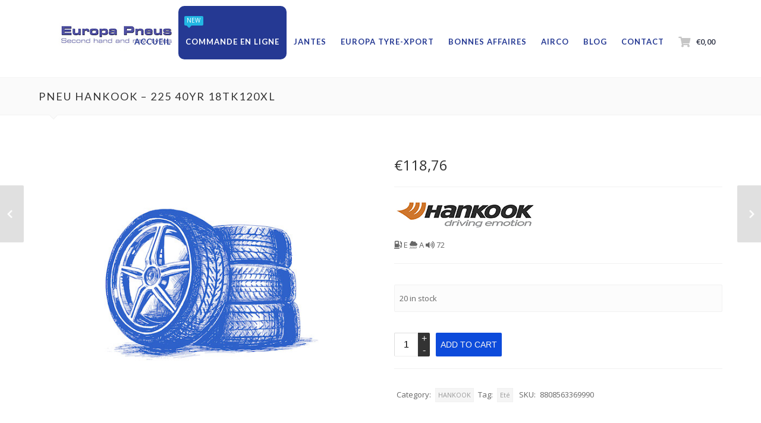

--- FILE ---
content_type: text/html; charset=UTF-8
request_url: https://www.europapneus.eu/product/pneu-hankook-225-40yr-18tk120xl/
body_size: 20705
content:
<!DOCTYPE html>
<html xmlns="http://www.w3.org/1999/xhtml" xmlns:fb="http://www.facebook.com/2008/fbml"  lang="fr-FR">
	<head>
		<meta http-equiv="Content-Type" content="text/html; charset=UTF-8" />
		<meta name="viewport" content="width=device-width, maximum-scale=1" />
		<link rel="profile" href="https://gmpg.org/xfn/11" />
		<link rel="pingback" href="https://www.europapneus.eu/xmlrpc.php" />
		<!-- favicon -->
		<link rel="shortcut icon" type="image/x-icon" href="https://www.europapneus.eu/wp-content/uploads/2015/06/logo-e1596795233423.jpg" />
		<link rel="icon" type="image/x-icon" href="https://www.europapneus.eu/wp-content/uploads/2015/06/logo-e1596795233423.jpg" />
		<title>Pneu HANKOOK &#8211; 225 40YR 18TK120XL &#8211; Europa Pneus: Pneus d&#039;occasion et neufs à Verviers (4800)</title>
<meta name='robots' content='max-image-preview:large' />
<link rel='dns-prefetch' href='//fonts.googleapis.com' />
<link rel='dns-prefetch' href='//use.fontawesome.com' />
<link rel="alternate" type="application/rss+xml" title="Europa Pneus: Pneus d&#039;occasion et neufs à Verviers (4800) &raquo; Flux" href="https://www.europapneus.eu/feed/" />
<link rel="alternate" type="application/rss+xml" title="Europa Pneus: Pneus d&#039;occasion et neufs à Verviers (4800) &raquo; Flux des commentaires" href="https://www.europapneus.eu/comments/feed/" />
<link rel="alternate" type="application/rss+xml" title="Europa Pneus: Pneus d&#039;occasion et neufs à Verviers (4800) &raquo; Pneu HANKOOK &#8211; 225 40YR 18TK120XL Flux des commentaires" href="https://www.europapneus.eu/product/pneu-hankook-225-40yr-18tk120xl/feed/" />
<link rel="alternate" title="oEmbed (JSON)" type="application/json+oembed" href="https://www.europapneus.eu/wp-json/oembed/1.0/embed?url=https%3A%2F%2Fwww.europapneus.eu%2Fproduct%2Fpneu-hankook-225-40yr-18tk120xl%2F" />
<link rel="alternate" title="oEmbed (XML)" type="text/xml+oembed" href="https://www.europapneus.eu/wp-json/oembed/1.0/embed?url=https%3A%2F%2Fwww.europapneus.eu%2Fproduct%2Fpneu-hankook-225-40yr-18tk120xl%2F&#038;format=xml" />
<style id='wp-img-auto-sizes-contain-inline-css' type='text/css'>
img:is([sizes=auto i],[sizes^="auto," i]){contain-intrinsic-size:3000px 1500px}
/*# sourceURL=wp-img-auto-sizes-contain-inline-css */
</style>
<link rel='stylesheet' id='font-awesome-css' href='https://www.europapneus.eu/wp-content/plugins/woocommerce-ajax-filters/berocket/assets/css/font-awesome.min.css?ver=6.9' type='text/css' media='all' />
<link rel='stylesheet' id='berocket_aapf_widget-style-css' href='https://www.europapneus.eu/wp-content/plugins/woocommerce-ajax-filters/assets/frontend/css/fullmain.min.css?ver=1.6.9.4' type='text/css' media='all' />
<style id='wp-emoji-styles-inline-css' type='text/css'>

	img.wp-smiley, img.emoji {
		display: inline !important;
		border: none !important;
		box-shadow: none !important;
		height: 1em !important;
		width: 1em !important;
		margin: 0 0.07em !important;
		vertical-align: -0.1em !important;
		background: none !important;
		padding: 0 !important;
	}
/*# sourceURL=wp-emoji-styles-inline-css */
</style>
<style id='wp-block-library-inline-css' type='text/css'>
:root{--wp-block-synced-color:#7a00df;--wp-block-synced-color--rgb:122,0,223;--wp-bound-block-color:var(--wp-block-synced-color);--wp-editor-canvas-background:#ddd;--wp-admin-theme-color:#007cba;--wp-admin-theme-color--rgb:0,124,186;--wp-admin-theme-color-darker-10:#006ba1;--wp-admin-theme-color-darker-10--rgb:0,107,160.5;--wp-admin-theme-color-darker-20:#005a87;--wp-admin-theme-color-darker-20--rgb:0,90,135;--wp-admin-border-width-focus:2px}@media (min-resolution:192dpi){:root{--wp-admin-border-width-focus:1.5px}}.wp-element-button{cursor:pointer}:root .has-very-light-gray-background-color{background-color:#eee}:root .has-very-dark-gray-background-color{background-color:#313131}:root .has-very-light-gray-color{color:#eee}:root .has-very-dark-gray-color{color:#313131}:root .has-vivid-green-cyan-to-vivid-cyan-blue-gradient-background{background:linear-gradient(135deg,#00d084,#0693e3)}:root .has-purple-crush-gradient-background{background:linear-gradient(135deg,#34e2e4,#4721fb 50%,#ab1dfe)}:root .has-hazy-dawn-gradient-background{background:linear-gradient(135deg,#faaca8,#dad0ec)}:root .has-subdued-olive-gradient-background{background:linear-gradient(135deg,#fafae1,#67a671)}:root .has-atomic-cream-gradient-background{background:linear-gradient(135deg,#fdd79a,#004a59)}:root .has-nightshade-gradient-background{background:linear-gradient(135deg,#330968,#31cdcf)}:root .has-midnight-gradient-background{background:linear-gradient(135deg,#020381,#2874fc)}:root{--wp--preset--font-size--normal:16px;--wp--preset--font-size--huge:42px}.has-regular-font-size{font-size:1em}.has-larger-font-size{font-size:2.625em}.has-normal-font-size{font-size:var(--wp--preset--font-size--normal)}.has-huge-font-size{font-size:var(--wp--preset--font-size--huge)}.has-text-align-center{text-align:center}.has-text-align-left{text-align:left}.has-text-align-right{text-align:right}.has-fit-text{white-space:nowrap!important}#end-resizable-editor-section{display:none}.aligncenter{clear:both}.items-justified-left{justify-content:flex-start}.items-justified-center{justify-content:center}.items-justified-right{justify-content:flex-end}.items-justified-space-between{justify-content:space-between}.screen-reader-text{border:0;clip-path:inset(50%);height:1px;margin:-1px;overflow:hidden;padding:0;position:absolute;width:1px;word-wrap:normal!important}.screen-reader-text:focus{background-color:#ddd;clip-path:none;color:#444;display:block;font-size:1em;height:auto;left:5px;line-height:normal;padding:15px 23px 14px;text-decoration:none;top:5px;width:auto;z-index:100000}html :where(.has-border-color){border-style:solid}html :where([style*=border-top-color]){border-top-style:solid}html :where([style*=border-right-color]){border-right-style:solid}html :where([style*=border-bottom-color]){border-bottom-style:solid}html :where([style*=border-left-color]){border-left-style:solid}html :where([style*=border-width]){border-style:solid}html :where([style*=border-top-width]){border-top-style:solid}html :where([style*=border-right-width]){border-right-style:solid}html :where([style*=border-bottom-width]){border-bottom-style:solid}html :where([style*=border-left-width]){border-left-style:solid}html :where(img[class*=wp-image-]){height:auto;max-width:100%}:where(figure){margin:0 0 1em}html :where(.is-position-sticky){--wp-admin--admin-bar--position-offset:var(--wp-admin--admin-bar--height,0px)}@media screen and (max-width:600px){html :where(.is-position-sticky){--wp-admin--admin-bar--position-offset:0px}}

/*# sourceURL=wp-block-library-inline-css */
</style><style id='global-styles-inline-css' type='text/css'>
:root{--wp--preset--aspect-ratio--square: 1;--wp--preset--aspect-ratio--4-3: 4/3;--wp--preset--aspect-ratio--3-4: 3/4;--wp--preset--aspect-ratio--3-2: 3/2;--wp--preset--aspect-ratio--2-3: 2/3;--wp--preset--aspect-ratio--16-9: 16/9;--wp--preset--aspect-ratio--9-16: 9/16;--wp--preset--color--black: #000000;--wp--preset--color--cyan-bluish-gray: #abb8c3;--wp--preset--color--white: #ffffff;--wp--preset--color--pale-pink: #f78da7;--wp--preset--color--vivid-red: #cf2e2e;--wp--preset--color--luminous-vivid-orange: #ff6900;--wp--preset--color--luminous-vivid-amber: #fcb900;--wp--preset--color--light-green-cyan: #7bdcb5;--wp--preset--color--vivid-green-cyan: #00d084;--wp--preset--color--pale-cyan-blue: #8ed1fc;--wp--preset--color--vivid-cyan-blue: #0693e3;--wp--preset--color--vivid-purple: #9b51e0;--wp--preset--gradient--vivid-cyan-blue-to-vivid-purple: linear-gradient(135deg,rgb(6,147,227) 0%,rgb(155,81,224) 100%);--wp--preset--gradient--light-green-cyan-to-vivid-green-cyan: linear-gradient(135deg,rgb(122,220,180) 0%,rgb(0,208,130) 100%);--wp--preset--gradient--luminous-vivid-amber-to-luminous-vivid-orange: linear-gradient(135deg,rgb(252,185,0) 0%,rgb(255,105,0) 100%);--wp--preset--gradient--luminous-vivid-orange-to-vivid-red: linear-gradient(135deg,rgb(255,105,0) 0%,rgb(207,46,46) 100%);--wp--preset--gradient--very-light-gray-to-cyan-bluish-gray: linear-gradient(135deg,rgb(238,238,238) 0%,rgb(169,184,195) 100%);--wp--preset--gradient--cool-to-warm-spectrum: linear-gradient(135deg,rgb(74,234,220) 0%,rgb(151,120,209) 20%,rgb(207,42,186) 40%,rgb(238,44,130) 60%,rgb(251,105,98) 80%,rgb(254,248,76) 100%);--wp--preset--gradient--blush-light-purple: linear-gradient(135deg,rgb(255,206,236) 0%,rgb(152,150,240) 100%);--wp--preset--gradient--blush-bordeaux: linear-gradient(135deg,rgb(254,205,165) 0%,rgb(254,45,45) 50%,rgb(107,0,62) 100%);--wp--preset--gradient--luminous-dusk: linear-gradient(135deg,rgb(255,203,112) 0%,rgb(199,81,192) 50%,rgb(65,88,208) 100%);--wp--preset--gradient--pale-ocean: linear-gradient(135deg,rgb(255,245,203) 0%,rgb(182,227,212) 50%,rgb(51,167,181) 100%);--wp--preset--gradient--electric-grass: linear-gradient(135deg,rgb(202,248,128) 0%,rgb(113,206,126) 100%);--wp--preset--gradient--midnight: linear-gradient(135deg,rgb(2,3,129) 0%,rgb(40,116,252) 100%);--wp--preset--font-size--small: 13px;--wp--preset--font-size--medium: 20px;--wp--preset--font-size--large: 36px;--wp--preset--font-size--x-large: 42px;--wp--preset--spacing--20: 0.44rem;--wp--preset--spacing--30: 0.67rem;--wp--preset--spacing--40: 1rem;--wp--preset--spacing--50: 1.5rem;--wp--preset--spacing--60: 2.25rem;--wp--preset--spacing--70: 3.38rem;--wp--preset--spacing--80: 5.06rem;--wp--preset--shadow--natural: 6px 6px 9px rgba(0, 0, 0, 0.2);--wp--preset--shadow--deep: 12px 12px 50px rgba(0, 0, 0, 0.4);--wp--preset--shadow--sharp: 6px 6px 0px rgba(0, 0, 0, 0.2);--wp--preset--shadow--outlined: 6px 6px 0px -3px rgb(255, 255, 255), 6px 6px rgb(0, 0, 0);--wp--preset--shadow--crisp: 6px 6px 0px rgb(0, 0, 0);}:where(.is-layout-flex){gap: 0.5em;}:where(.is-layout-grid){gap: 0.5em;}body .is-layout-flex{display: flex;}.is-layout-flex{flex-wrap: wrap;align-items: center;}.is-layout-flex > :is(*, div){margin: 0;}body .is-layout-grid{display: grid;}.is-layout-grid > :is(*, div){margin: 0;}:where(.wp-block-columns.is-layout-flex){gap: 2em;}:where(.wp-block-columns.is-layout-grid){gap: 2em;}:where(.wp-block-post-template.is-layout-flex){gap: 1.25em;}:where(.wp-block-post-template.is-layout-grid){gap: 1.25em;}.has-black-color{color: var(--wp--preset--color--black) !important;}.has-cyan-bluish-gray-color{color: var(--wp--preset--color--cyan-bluish-gray) !important;}.has-white-color{color: var(--wp--preset--color--white) !important;}.has-pale-pink-color{color: var(--wp--preset--color--pale-pink) !important;}.has-vivid-red-color{color: var(--wp--preset--color--vivid-red) !important;}.has-luminous-vivid-orange-color{color: var(--wp--preset--color--luminous-vivid-orange) !important;}.has-luminous-vivid-amber-color{color: var(--wp--preset--color--luminous-vivid-amber) !important;}.has-light-green-cyan-color{color: var(--wp--preset--color--light-green-cyan) !important;}.has-vivid-green-cyan-color{color: var(--wp--preset--color--vivid-green-cyan) !important;}.has-pale-cyan-blue-color{color: var(--wp--preset--color--pale-cyan-blue) !important;}.has-vivid-cyan-blue-color{color: var(--wp--preset--color--vivid-cyan-blue) !important;}.has-vivid-purple-color{color: var(--wp--preset--color--vivid-purple) !important;}.has-black-background-color{background-color: var(--wp--preset--color--black) !important;}.has-cyan-bluish-gray-background-color{background-color: var(--wp--preset--color--cyan-bluish-gray) !important;}.has-white-background-color{background-color: var(--wp--preset--color--white) !important;}.has-pale-pink-background-color{background-color: var(--wp--preset--color--pale-pink) !important;}.has-vivid-red-background-color{background-color: var(--wp--preset--color--vivid-red) !important;}.has-luminous-vivid-orange-background-color{background-color: var(--wp--preset--color--luminous-vivid-orange) !important;}.has-luminous-vivid-amber-background-color{background-color: var(--wp--preset--color--luminous-vivid-amber) !important;}.has-light-green-cyan-background-color{background-color: var(--wp--preset--color--light-green-cyan) !important;}.has-vivid-green-cyan-background-color{background-color: var(--wp--preset--color--vivid-green-cyan) !important;}.has-pale-cyan-blue-background-color{background-color: var(--wp--preset--color--pale-cyan-blue) !important;}.has-vivid-cyan-blue-background-color{background-color: var(--wp--preset--color--vivid-cyan-blue) !important;}.has-vivid-purple-background-color{background-color: var(--wp--preset--color--vivid-purple) !important;}.has-black-border-color{border-color: var(--wp--preset--color--black) !important;}.has-cyan-bluish-gray-border-color{border-color: var(--wp--preset--color--cyan-bluish-gray) !important;}.has-white-border-color{border-color: var(--wp--preset--color--white) !important;}.has-pale-pink-border-color{border-color: var(--wp--preset--color--pale-pink) !important;}.has-vivid-red-border-color{border-color: var(--wp--preset--color--vivid-red) !important;}.has-luminous-vivid-orange-border-color{border-color: var(--wp--preset--color--luminous-vivid-orange) !important;}.has-luminous-vivid-amber-border-color{border-color: var(--wp--preset--color--luminous-vivid-amber) !important;}.has-light-green-cyan-border-color{border-color: var(--wp--preset--color--light-green-cyan) !important;}.has-vivid-green-cyan-border-color{border-color: var(--wp--preset--color--vivid-green-cyan) !important;}.has-pale-cyan-blue-border-color{border-color: var(--wp--preset--color--pale-cyan-blue) !important;}.has-vivid-cyan-blue-border-color{border-color: var(--wp--preset--color--vivid-cyan-blue) !important;}.has-vivid-purple-border-color{border-color: var(--wp--preset--color--vivid-purple) !important;}.has-vivid-cyan-blue-to-vivid-purple-gradient-background{background: var(--wp--preset--gradient--vivid-cyan-blue-to-vivid-purple) !important;}.has-light-green-cyan-to-vivid-green-cyan-gradient-background{background: var(--wp--preset--gradient--light-green-cyan-to-vivid-green-cyan) !important;}.has-luminous-vivid-amber-to-luminous-vivid-orange-gradient-background{background: var(--wp--preset--gradient--luminous-vivid-amber-to-luminous-vivid-orange) !important;}.has-luminous-vivid-orange-to-vivid-red-gradient-background{background: var(--wp--preset--gradient--luminous-vivid-orange-to-vivid-red) !important;}.has-very-light-gray-to-cyan-bluish-gray-gradient-background{background: var(--wp--preset--gradient--very-light-gray-to-cyan-bluish-gray) !important;}.has-cool-to-warm-spectrum-gradient-background{background: var(--wp--preset--gradient--cool-to-warm-spectrum) !important;}.has-blush-light-purple-gradient-background{background: var(--wp--preset--gradient--blush-light-purple) !important;}.has-blush-bordeaux-gradient-background{background: var(--wp--preset--gradient--blush-bordeaux) !important;}.has-luminous-dusk-gradient-background{background: var(--wp--preset--gradient--luminous-dusk) !important;}.has-pale-ocean-gradient-background{background: var(--wp--preset--gradient--pale-ocean) !important;}.has-electric-grass-gradient-background{background: var(--wp--preset--gradient--electric-grass) !important;}.has-midnight-gradient-background{background: var(--wp--preset--gradient--midnight) !important;}.has-small-font-size{font-size: var(--wp--preset--font-size--small) !important;}.has-medium-font-size{font-size: var(--wp--preset--font-size--medium) !important;}.has-large-font-size{font-size: var(--wp--preset--font-size--large) !important;}.has-x-large-font-size{font-size: var(--wp--preset--font-size--x-large) !important;}
/*# sourceURL=global-styles-inline-css */
</style>

<style id='classic-theme-styles-inline-css' type='text/css'>
/*! This file is auto-generated */
.wp-block-button__link{color:#fff;background-color:#32373c;border-radius:9999px;box-shadow:none;text-decoration:none;padding:calc(.667em + 2px) calc(1.333em + 2px);font-size:1.125em}.wp-block-file__button{background:#32373c;color:#fff;text-decoration:none}
/*# sourceURL=/wp-includes/css/classic-themes.min.css */
</style>
<link rel='stylesheet' id='euxino-plugins-css' href='https://www.europapneus.eu/wp-content/themes/euxino/styles/euxino-js-plugins-css/euxino-plugins.min.css?ver=6.9' type='text/css' media='all' />
<link rel='stylesheet' id='rs-plugin-settings-css' href='https://www.europapneus.eu/wp-content/plugins/revslider/public/assets/css/rs6.css?ver=6.2.1' type='text/css' media='all' />
<style id='rs-plugin-settings-inline-css' type='text/css'>
.tp-caption a{color:#ff7302;text-shadow:none;-webkit-transition:all 0.2s ease-out;-moz-transition:all 0.2s ease-out;-o-transition:all 0.2s ease-out;-ms-transition:all 0.2s ease-out}.tp-caption a:hover{color:#ffa902}.largeredbtn{font-family:"Raleway",sans-serif;font-weight:900;font-size:16px;line-height:60px;color:#fff !important;text-decoration:none;padding-left:40px;padding-right:80px;padding-top:22px;padding-bottom:22px;background:rgb(234,91,31); background:-moz-linear-gradient(top,rgba(234,91,31,1) 0%,rgba(227,58,12,1) 100%); background:-webkit-gradient(linear,left top,left bottom,color-stop(0%,rgba(234,91,31,1)),color-stop(100%,rgba(227,58,12,1))); background:-webkit-linear-gradient(top,rgba(234,91,31,1) 0%,rgba(227,58,12,1) 100%); background:-o-linear-gradient(top,rgba(234,91,31,1) 0%,rgba(227,58,12,1) 100%); background:-ms-linear-gradient(top,rgba(234,91,31,1) 0%,rgba(227,58,12,1) 100%); background:linear-gradient(to bottom,rgba(234,91,31,1) 0%,rgba(227,58,12,1) 100%); filter:progid:DXImageTransform.Microsoft.gradient( startColorstr='#ea5b1f',endColorstr='#e33a0c',GradientType=0 )}.largeredbtn:hover{background:rgb(227,58,12); background:-moz-linear-gradient(top,rgba(227,58,12,1) 0%,rgba(234,91,31,1) 100%); background:-webkit-gradient(linear,left top,left bottom,color-stop(0%,rgba(227,58,12,1)),color-stop(100%,rgba(234,91,31,1))); background:-webkit-linear-gradient(top,rgba(227,58,12,1) 0%,rgba(234,91,31,1) 100%); background:-o-linear-gradient(top,rgba(227,58,12,1) 0%,rgba(234,91,31,1) 100%); background:-ms-linear-gradient(top,rgba(227,58,12,1) 0%,rgba(234,91,31,1) 100%); background:linear-gradient(to bottom,rgba(227,58,12,1) 0%,rgba(234,91,31,1) 100%); filter:progid:DXImageTransform.Microsoft.gradient( startColorstr='#e33a0c',endColorstr='#ea5b1f',GradientType=0 )}.fullrounded img{-webkit-border-radius:400px;-moz-border-radius:400px;border-radius:400px}.tp-caption a{color:#ff7302;text-shadow:none;-webkit-transition:all 0.2s ease-out;-moz-transition:all 0.2s ease-out;-o-transition:all 0.2s ease-out;-ms-transition:all 0.2s ease-out}.tp-caption a:hover{color:#ffa902}.largeredbtn{font-family:"Raleway",sans-serif;font-weight:900;font-size:16px;line-height:60px;color:#fff !important;text-decoration:none;padding-left:40px;padding-right:80px;padding-top:22px;padding-bottom:22px;background:rgb(234,91,31); background:-moz-linear-gradient(top,rgba(234,91,31,1) 0%,rgba(227,58,12,1) 100%); background:-webkit-gradient(linear,left top,left bottom,color-stop(0%,rgba(234,91,31,1)),color-stop(100%,rgba(227,58,12,1))); background:-webkit-linear-gradient(top,rgba(234,91,31,1) 0%,rgba(227,58,12,1) 100%); background:-o-linear-gradient(top,rgba(234,91,31,1) 0%,rgba(227,58,12,1) 100%); background:-ms-linear-gradient(top,rgba(234,91,31,1) 0%,rgba(227,58,12,1) 100%); background:linear-gradient(to bottom,rgba(234,91,31,1) 0%,rgba(227,58,12,1) 100%); filter:progid:DXImageTransform.Microsoft.gradient( startColorstr='#ea5b1f',endColorstr='#e33a0c',GradientType=0 )}.largeredbtn:hover{background:rgb(227,58,12); background:-moz-linear-gradient(top,rgba(227,58,12,1) 0%,rgba(234,91,31,1) 100%); background:-webkit-gradient(linear,left top,left bottom,color-stop(0%,rgba(227,58,12,1)),color-stop(100%,rgba(234,91,31,1))); background:-webkit-linear-gradient(top,rgba(227,58,12,1) 0%,rgba(234,91,31,1) 100%); background:-o-linear-gradient(top,rgba(227,58,12,1) 0%,rgba(234,91,31,1) 100%); background:-ms-linear-gradient(top,rgba(227,58,12,1) 0%,rgba(234,91,31,1) 100%); background:linear-gradient(to bottom,rgba(227,58,12,1) 0%,rgba(234,91,31,1) 100%); filter:progid:DXImageTransform.Microsoft.gradient( startColorstr='#e33a0c',endColorstr='#ea5b1f',GradientType=0 )}.fullrounded img{-webkit-border-radius:400px;-moz-border-radius:400px;border-radius:400px}.tp-caption a{color:#ff7302;text-shadow:none;-webkit-transition:all 0.2s ease-out;-moz-transition:all 0.2s ease-out;-o-transition:all 0.2s ease-out;-ms-transition:all 0.2s ease-out;line-height:140%}.tp-caption a:hover{color:#ffa902}@import url(https://fonts.googleapis.com/css?family=Open+Sans:400,800,300,700);.tp-caption a{color:#296169;text-shadow:none;text-decoration:none;-webkit-transition:all 0.2s ease-out;-moz-transition:all 0.2s ease-out;-o-transition:all 0.2s ease-out;-ms-transition:all 0.2s ease-out}.tp-caption a:hover{color:#296169}.tp-caption a{color:#296169;text-shadow:none;text-decoration:none;-webkit-transition:all 0.2s ease-out;-moz-transition:all 0.2s ease-out;-o-transition:all 0.2s ease-out;-ms-transition:all 0.2s ease-out}.tp-caption a:hover{color:#296169}.feature-round{color:#000;background:#fff;background:rgba(255,255,255,0.7);font-size:12px;width:100px;height:100px;line-height:14px;text-align:center;text-decoration:none;box-sizing:border-box;padding:35px 35px 35px 35px;background-color:transparent;border-radius:50px 50px 50px 50px;border-width:0px;border-color:#000000;border-style:none}
/*# sourceURL=rs-plugin-settings-inline-css */
</style>
<link rel='stylesheet' id='udefault-css' href='https://www.europapneus.eu/wp-content/plugins/ultimate-wp-query-search-filter/themes/default.css?ver=all' type='text/css' media='all' />
<link rel='stylesheet' id='photoswipe-css' href='https://www.europapneus.eu/wp-content/plugins/woocommerce/assets/css/photoswipe/photoswipe.min.css?ver=7.7.0' type='text/css' media='all' />
<link rel='stylesheet' id='photoswipe-default-skin-css' href='https://www.europapneus.eu/wp-content/plugins/woocommerce/assets/css/photoswipe/default-skin/default-skin.min.css?ver=7.7.0' type='text/css' media='all' />
<style id='woocommerce-inline-inline-css' type='text/css'>
.woocommerce form .form-row .required { visibility: visible; }
/*# sourceURL=woocommerce-inline-inline-css */
</style>
<link rel='stylesheet' id='js-autocomplete-style-css' href='https://www.europapneus.eu/wp-content/plugins/wp-advanced-search/css/jquery.autocomplete.min.css?ver=1.0' type='text/css' media='all' />
<link rel='stylesheet' id='parent-style-css' href='https://www.europapneus.eu/wp-content/themes/euxino/style.css?ver=6.9' type='text/css' media='all' />
<link rel='stylesheet' id='child-style-css' href='https://www.europapneus.eu/wp-content/themes/euxino-child/style.css?ver=6.9' type='text/css' media='all' />
<link rel='stylesheet' id='options_typography_Lato-css' href='https://fonts.googleapis.com/css?family=Lato:100,100italic,200,200italic,300,300italic,400,400italic,500,500italic,600,600italic,700,700italic,800,800italic,900,900italic&#038;subset=latin' type='text/css' media='all' />
<link rel='stylesheet' id='euxino-style-css' href='https://www.europapneus.eu/wp-content/themes/euxino-child/style.css?ver=6.9' type='text/css' media='all' />
<link rel='stylesheet' id='euxino-open-sans-css' href='https://fonts.googleapis.com/css?family=Open+Sans%3A100%2C100italic%2C200%2C200italic%2C300%2C300italic%2C400%2C400italic%2C500%2C500italic%2C600%2C600italic%2C700%2C700italic%2C800%2C800italic%2C900%2C900italic&#038;subset=latin&#038;ver=6.9' type='text/css' media='all' />
<link rel='stylesheet' id='font-awesome-official-css' href='https://use.fontawesome.com/releases/v5.13.0/css/all.css' type='text/css' media='all' integrity="sha384-Bfad6CLCknfcloXFOyFnlgtENryhrpZCe29RTifKEixXQZ38WheV+i/6YWSzkz3V" crossorigin="anonymous" />
<link rel='stylesheet' id='stripe_styles-css' href='https://www.europapneus.eu/wp-content/plugins/woocommerce-gateway-stripe/assets/css/stripe-styles.css?ver=7.4.3' type='text/css' media='all' />
<link rel='stylesheet' id='font-awesome-official-v4shim-css' href='https://use.fontawesome.com/releases/v5.13.0/css/v4-shims.css' type='text/css' media='all' integrity="sha384-/7iOrVBege33/9vHFYEtviVcxjUsNCqyeMnlW/Ms+PH8uRdFkKFmqf9CbVAN0Qef" crossorigin="anonymous" />
<style id='font-awesome-official-v4shim-inline-css' type='text/css'>
@font-face {
font-family: "FontAwesome";
font-display: block;
src: url("https://use.fontawesome.com/releases/v5.13.0/webfonts/fa-brands-400.eot"),
		url("https://use.fontawesome.com/releases/v5.13.0/webfonts/fa-brands-400.eot?#iefix") format("embedded-opentype"),
		url("https://use.fontawesome.com/releases/v5.13.0/webfonts/fa-brands-400.woff2") format("woff2"),
		url("https://use.fontawesome.com/releases/v5.13.0/webfonts/fa-brands-400.woff") format("woff"),
		url("https://use.fontawesome.com/releases/v5.13.0/webfonts/fa-brands-400.ttf") format("truetype"),
		url("https://use.fontawesome.com/releases/v5.13.0/webfonts/fa-brands-400.svg#fontawesome") format("svg");
}

@font-face {
font-family: "FontAwesome";
font-display: block;
src: url("https://use.fontawesome.com/releases/v5.13.0/webfonts/fa-solid-900.eot"),
		url("https://use.fontawesome.com/releases/v5.13.0/webfonts/fa-solid-900.eot?#iefix") format("embedded-opentype"),
		url("https://use.fontawesome.com/releases/v5.13.0/webfonts/fa-solid-900.woff2") format("woff2"),
		url("https://use.fontawesome.com/releases/v5.13.0/webfonts/fa-solid-900.woff") format("woff"),
		url("https://use.fontawesome.com/releases/v5.13.0/webfonts/fa-solid-900.ttf") format("truetype"),
		url("https://use.fontawesome.com/releases/v5.13.0/webfonts/fa-solid-900.svg#fontawesome") format("svg");
}

@font-face {
font-family: "FontAwesome";
font-display: block;
src: url("https://use.fontawesome.com/releases/v5.13.0/webfonts/fa-regular-400.eot"),
		url("https://use.fontawesome.com/releases/v5.13.0/webfonts/fa-regular-400.eot?#iefix") format("embedded-opentype"),
		url("https://use.fontawesome.com/releases/v5.13.0/webfonts/fa-regular-400.woff2") format("woff2"),
		url("https://use.fontawesome.com/releases/v5.13.0/webfonts/fa-regular-400.woff") format("woff"),
		url("https://use.fontawesome.com/releases/v5.13.0/webfonts/fa-regular-400.ttf") format("truetype"),
		url("https://use.fontawesome.com/releases/v5.13.0/webfonts/fa-regular-400.svg#fontawesome") format("svg");
unicode-range: U+F004-F005,U+F007,U+F017,U+F022,U+F024,U+F02E,U+F03E,U+F044,U+F057-F059,U+F06E,U+F070,U+F075,U+F07B-F07C,U+F080,U+F086,U+F089,U+F094,U+F09D,U+F0A0,U+F0A4-F0A7,U+F0C5,U+F0C7-F0C8,U+F0E0,U+F0EB,U+F0F3,U+F0F8,U+F0FE,U+F111,U+F118-F11A,U+F11C,U+F133,U+F144,U+F146,U+F14A,U+F14D-F14E,U+F150-F152,U+F15B-F15C,U+F164-F165,U+F185-F186,U+F191-F192,U+F1AD,U+F1C1-F1C9,U+F1CD,U+F1D8,U+F1E3,U+F1EA,U+F1F6,U+F1F9,U+F20A,U+F247-F249,U+F24D,U+F254-F25B,U+F25D,U+F267,U+F271-F274,U+F279,U+F28B,U+F28D,U+F2B5-F2B6,U+F2B9,U+F2BB,U+F2BD,U+F2C1-F2C2,U+F2D0,U+F2D2,U+F2DC,U+F2ED,U+F328,U+F358-F35B,U+F3A5,U+F3D1,U+F410,U+F4AD;
}
/*# sourceURL=font-awesome-official-v4shim-inline-css */
</style>
<script type="text/javascript" src="https://www.europapneus.eu/wp-includes/js/jquery/jquery.min.js?ver=3.7.1" id="jquery-core-js"></script>
<script type="text/javascript" src="https://www.europapneus.eu/wp-includes/js/jquery/jquery-migrate.min.js?ver=3.4.1" id="jquery-migrate-js"></script>
<script type="text/javascript" src="https://www.europapneus.eu/wp-content/plugins/revslider/public/assets/js/rbtools.min.js?ver=6.0" id="tp-tools-js"></script>
<script type="text/javascript" src="https://www.europapneus.eu/wp-content/plugins/revslider/public/assets/js/rs6.min.js?ver=6.2.1" id="revmin-js"></script>
<script type="text/javascript" src="https://www.europapneus.eu/wp-content/plugins/woocommerce/assets/js/jquery-blockui/jquery.blockUI.min.js?ver=2.7.0-wc.7.7.0" id="jquery-blockui-js"></script>
<script type="text/javascript" id="wc-add-to-cart-js-extra">
/* <![CDATA[ */
var wc_add_to_cart_params = {"ajax_url":"/wp-admin/admin-ajax.php","wc_ajax_url":"/?wc-ajax=%%endpoint%%","i18n_view_cart":"View cart","cart_url":"https://www.europapneus.eu/panier/","is_cart":"","cart_redirect_after_add":"no"};
//# sourceURL=wc-add-to-cart-js-extra
/* ]]> */
</script>
<script type="text/javascript" src="https://www.europapneus.eu/wp-content/plugins/woocommerce/assets/js/frontend/add-to-cart.min.js?ver=7.7.0" id="wc-add-to-cart-js"></script>
<script type="text/javascript" src="https://www.europapneus.eu/wp-includes/js/jquery/ui/core.min.js?ver=1.13.3" id="jquery-ui-core-js"></script>
<script type="text/javascript" src="https://www.europapneus.eu/wp-includes/js/jquery/ui/menu.min.js?ver=1.13.3" id="jquery-ui-menu-js"></script>
<script type="text/javascript" src="https://www.europapneus.eu/wp-includes/js/dist/dom-ready.min.js?ver=f77871ff7694fffea381" id="wp-dom-ready-js"></script>
<script type="text/javascript" src="https://www.europapneus.eu/wp-includes/js/dist/hooks.min.js?ver=dd5603f07f9220ed27f1" id="wp-hooks-js"></script>
<script type="text/javascript" src="https://www.europapneus.eu/wp-includes/js/dist/i18n.min.js?ver=c26c3dc7bed366793375" id="wp-i18n-js"></script>
<script type="text/javascript" id="wp-i18n-js-after">
/* <![CDATA[ */
wp.i18n.setLocaleData( { 'text direction\u0004ltr': [ 'ltr' ] } );
//# sourceURL=wp-i18n-js-after
/* ]]> */
</script>
<script type="text/javascript" id="wp-a11y-js-translations">
/* <![CDATA[ */
( function( domain, translations ) {
	var localeData = translations.locale_data[ domain ] || translations.locale_data.messages;
	localeData[""].domain = domain;
	wp.i18n.setLocaleData( localeData, domain );
} )( "default", {"translation-revision-date":"2025-12-10 11:15:06+0000","generator":"GlotPress\/4.0.3","domain":"messages","locale_data":{"messages":{"":{"domain":"messages","plural-forms":"nplurals=2; plural=n > 1;","lang":"fr"},"Notifications":["Notifications"]}},"comment":{"reference":"wp-includes\/js\/dist\/a11y.js"}} );
//# sourceURL=wp-a11y-js-translations
/* ]]> */
</script>
<script type="text/javascript" src="https://www.europapneus.eu/wp-includes/js/dist/a11y.min.js?ver=cb460b4676c94bd228ed" id="wp-a11y-js"></script>
<script type="text/javascript" src="https://www.europapneus.eu/wp-includes/js/jquery/ui/autocomplete.min.js?ver=1.13.3" id="jquery-ui-autocomplete-js"></script>
<script type="text/javascript" id="params-autocomplete-js-extra">
/* <![CDATA[ */
var ac_param = {"ajaxurl":"https://www.europapneus.eu/wp-admin/admin-ajax.php","selector":".search-field","autoFocus":"","limitDisplay":"5","multiple":"1"};
//# sourceURL=params-autocomplete-js-extra
/* ]]> */
</script>
<script type="text/javascript" src="https://www.europapneus.eu/wp-content/plugins/wp-advanced-search/js/autocompleteSearch-min.js?ver=6.9" id="params-autocomplete-js"></script>
<script type="text/javascript" src="https://www.europapneus.eu/wp-content/plugins/js_composer/assets/js/vendors/woocommerce-add-to-cart.js?ver=5.1.1" id="vc_woocommerce-add-to-cart-js-js"></script>
<script type="text/javascript" src="https://www.europapneus.eu/wp-content/themes/euxino/js/modernizr.custom.js?ver=6.9" id="modernizr-js"></script>
<script type="text/javascript" id="woocommerce-tokenization-form-js-extra">
/* <![CDATA[ */
var wc_tokenization_form_params = {"is_registration_required":"1","is_logged_in":""};
//# sourceURL=woocommerce-tokenization-form-js-extra
/* ]]> */
</script>
<script type="text/javascript" src="https://www.europapneus.eu/wp-content/plugins/woocommerce/assets/js/frontend/tokenization-form.min.js?ver=7.7.0" id="woocommerce-tokenization-form-js"></script>
<link rel="https://api.w.org/" href="https://www.europapneus.eu/wp-json/" /><link rel="alternate" title="JSON" type="application/json" href="https://www.europapneus.eu/wp-json/wp/v2/product/13710" /><link rel="EditURI" type="application/rsd+xml" title="RSD" href="https://www.europapneus.eu/xmlrpc.php?rsd" />
<meta name="generator" content="WordPress 6.9" />
<meta name="generator" content="WooCommerce 7.7.0" />
<link rel="canonical" href="https://www.europapneus.eu/product/pneu-hankook-225-40yr-18tk120xl/" />
<link rel='shortlink' href='https://www.europapneus.eu/?p=13710' />
<style></style>	<noscript><style>.woocommerce-product-gallery{ opacity: 1 !important; }</style></noscript>
	<meta name="generator" content="Powered by Visual Composer - drag and drop page builder for WordPress."/>
<!--[if lte IE 9]><link rel="stylesheet" type="text/css" href="https://www.europapneus.eu/wp-content/plugins/js_composer/assets/css/vc_lte_ie9.min.css" media="screen"><![endif]--><meta name="generator" content="Powered by Slider Revolution 6.2.1 - responsive, Mobile-Friendly Slider Plugin for WordPress with comfortable drag and drop interface." />
		<style media="all" type="text/css">
			/* Site main accent color */
			div.widget_categories ul li.current-cat > a:before, div.widget_categories ul li > a:hover:before, #main-menu ul.menu > li > a:hover, #main-menu ul.menu > li.current-menu-item > a,
			li.product-category.product a h3, .prod_hold .price_hold:before, strong, b, a.bbp-forum-title:hover {
				color:#3d9bbd;
			}
			#header_top, #main-menu ul.menu > li > .euxino-custom-menu-label, li.product-category.product h3 mark:after,
			.portfolio-unit-info a.go_to_page:hover, .blog-post-meta span.sticky_post, .blog-post-meta span.post_format, #euxino_price_range, .wc-proceed-to-checkout a.checkout-button.button, a.euxino-post-nav:hover, .euxino_image_list a.euxino-magnific-gallery-item:before, .widget_shopping_cart_content p.buttons .button.checkout, #bbpress-forums > #subscription-toggle a.subscription-toggle, #main-menu li ul.sub-menu li a:hover {
				background-color:#3d9bbd;
			}
			#main-menu li.dropdown > div.euxino-mega-menu, #main-menu li ul.sub-menu {
				border-color:#3d9bbd;
			}
			::-moz-selection {
				background:#3d9bbd;
			}
			::selection {
				background:#3d9bbd;
			}
			li.product-category.product h3 mark, .widget_shopping_cart_content a.remove:hover, .col2-set.addresses header a.edit { background:#main-site-color; }
			.blog-post.sticky, blockquote, q { border-left-color:#3d9bbd; }
			#loader span { background-color: #3d9bbd; } @-moz-keyframes loaderBlock { 55% { background-color: #3d9bbd; } } @-webkit-keyframes loaderBlock { 55% { background-color: #3d9bbd; } } @keyframes loaderBlock { 55% { background-color: #3d9bbd; } } @-moz-keyframes loaderBlockInverse { 55% { background-color: #3d9bbd; } } @-webkit-keyframes loaderBlockInverse { 55% { background-color: #3d9bbd; } } @keyframes loaderBlockInverse { 55% { background-color: #3d9bbd; } }
			/* Links color */
			a, div.widget_categories ul li a:hover, div.widget_archive ul li a:hover, div.widget_recent_comments ul li a:hover, div.widget_pages ul li a:hover, div.widget_links ul li a:hover, div.widget_recent_entries ul a:hover, div.widget_meta ul li a:hover, div.widget_display_forums ul li a:hover, .widget_display_replies ul li a:hover, .widget_display_topics li > a.bbp-forum-title:hover, .widget_display_stats dt:hover, .widget_display_stats dd:hover, div.widget_display_views ul li a:hover, .widget_layered_nav ul li a:hover, .widget_product_categories ul li a:hover {color:#3d9bbd;}
			/* Links hover color */
			a:hover{color:#222222;}
			/* Widgets Title Color */
			.sidebar .box h3, .wpb_widgetised_column .box h3, h2.widgettitle, h2.wpb_flickr_heading{color:#333333;}
			/* Wordpress Default Buttons Color */
			a.button, input.button, button.button, a.button-inline, #submit_btn, #submit, .wpcf7-submit, .r_more, .r_more_right{background-color:#333333;}
			/* Wordpress Default Buttons Hover Color */
			a.button:hover, input.button:hover, button.button:hover, a.button-inline:hover, #submit_btn:hover, #submit:hover, .wpcf7-submit:hover, .r_more:hover, .r_more_right:hover, div.prod_hold a.button.add_to_cart_button:hover, button.single_add_to_cart_button:hover{background-color:#3d9bbd;}
			/* NEW label color */
			div.prod_hold .new_prod{background-color:#3d9bbd;}
			/* SALE label color */
			div.prod_hold .sale, span.onsale,.offer_title, .count_holder_small .count_info:first-child {background-color:#52e5ff;} #count_holder .count_info_left {color:#52e5ff;}
			/* Standard page title color (no background image) */
			h1.heading-title, .breadcrumb,.breadcrumb a, .euxino-dark-skin h1.heading-title a {color:#333333;}
			/* Standard page subtitle color (no background image) */
			.euxino_title_holder h6 {color:#999999;}
			/* Customized page title color (with background image) */
			.euxino_title_holder.title_has_image h1.heading-title, .euxino_title_holder.title_has_image h6, .euxino_title_holder.title_has_image .breadcrumb, .euxino_title_holder.title_has_image .breadcrumb a {
				color:#FFFFFF;
			}
			/* Standard page title background color (no background image) */
			.euxino_title_holder, .euxino_title_holder .inner:before {background-color:#FAFAFA;}
			/* Standard page title border color (no background image) */
			.euxino_title_holder { border-color:#F1F1F1; }
			.euxino_title_holder .inner:before { border-color: transparent #F1F1F1 #F1F1F1 transparent; }
			/* Post Date  background color */
			div.post .post-date, div.product.type-product .post-date, div.page.type-page .post-date, div.attachment .post-date {background-color:#303547; }
			/* Portfolio overlay background color */
			.portfolio-unit .portfolio-unit-info, .euxino_image_list a.euxino-magnific-gallery-item:before {background-color:#303547;}
			/* Portfolio overlay text color */
			.portfolio-unit.masonry-unit a.portfolio-link, .portfolio-unit.masonry-unit a.portfolio-link small, .portfolio-unit.masonry-unit a.portfolio-link h4, .portfolio-unit.masonry-unit a.portfolio-link h6,
			.portfolio-unit.masonry-unit a.portfolio-link p, .portfolio-unit.portfolio-col-2 a.portfolio-link, .portfolio-unit.portfolio-col-2 a.portfolio-link small, .portfolio-unit.portfolio-col-2 a.portfolio-link h4,
			.portfolio-unit.portfolio-col-2 a.portfolio-link h6, .portfolio-unit.portfolio-col-2 a.portfolio-link p, .portfolio-unit.portfolio-col-3 a.portfolio-link, .portfolio-unit.portfolio-col-3 a.portfolio-link small,
			.portfolio-unit.portfolio-col-3 a.portfolio-link h4, .portfolio-unit.portfolio-col-3 a.portfolio-link h6, .portfolio-unit.portfolio-col-3 a.portfolio-link p, .portfolio-unit.portfolio-col-4 a.portfolio-link,
			.portfolio-unit.portfolio-col-4 a.portfolio-link small, .portfolio-unit.portfolio-col-4 a.portfolio-link h4, .portfolio-unit.portfolio-col-4 a.portfolio-link h6, .portfolio-unit.portfolio-col-4 a.portfolio-link p,
			.similar_projects .portfolio-unit a.portfolio-link, .similar_projects .portfolio-unit a.portfolio-link small, .similar_projects .portfolio-unit a.portfolio-link h4, .similar_projects .portfolio-unit a.portfolio-link h6,
			.similar_projects .portfolio-unit a.portfolio-link p, .owl-item .portfolio-unit a.portfolio-link, .owl-item .portfolio-unit a.portfolio-link small, .owl-item .portfolio-unit a.portfolio-link h4,
			.owl-item .portfolio-unit a.portfolio-link h6, .owl-item .portfolio-unit a.portfolio-link p, .portfolio-unit.portfolio-col-5 a.portfolio-link, .portfolio-unit.portfolio-col-5 a.portfolio-link small,
			.portfolio-unit.portfolio-col-5 a.portfolio-link h4, .portfolio-unit.portfolio-col-5 a.portfolio-link h6, .portfolio-unit.portfolio-col-5 a.portfolio-link p, .portfolio-unit.portfolio-col-6 a.portfolio-link,
			.portfolio-unit.portfolio-col-6 a.portfolio-link small, .portfolio-unit.portfolio-col-6 a.portfolio-link h4, .portfolio-unit.portfolio-col-6 a.portfolio-link h6, .portfolio-unit.portfolio-col-6 a.portfolio-link p, .euxino_image_list a.euxino-magnific-gallery-item:after, .portfolio-unit-info a.portfolio-lightbox-link span:after {
				color:#FFFFFF;
			}
			.portfolio-unit-info a.portfolio-lightbox-link span {
				border-color:#FFFFFF;
			}
			/* Header top bar background color */
			#header_top { background-color:#e0e0e0; border-color:#F1F1F1 !Important;}
			/* Header middle section background color */
			#header_bottom, #header_bottom .inner:before {background-color:#FFFFFF;}
			/* Header middle section bar border color */
			#header_bottom, #header_bottom .inner:before {border-color:#F1F1F1 !Important;}
						/* Main menu links color and typography */
						#main-menu ul.menu > li > a, #main-menu li div.euxino-mega-menu > ul.sub-menu > li > a {color:#253993;font-size:13px;font-weight:600;font-style:normal;}
			body.euxino_transparent_header #header2 .euxino-search-cart-holder #search > span:after, body.euxino_transparent_header #header2 #cart-module a.cart-contents, body.euxino_transparent_header #header2 #cart-module a.cart-contents:before {color:#253993;}
			/* Main menu links hover color */
			#main-menu ul.menu > li > a:hover, #main-menu ul.menu > li.current-menu-item > a, body.euxino_transparent_header #header #main-menu ul.menu > li > a:hover, body.euxino_transparent_header #header #main-menu ul.menu > li.current-menu-item > a, #cart-module a.cart-contents, #main-menu li div.euxino-mega-menu > ul.sub-menu > li > a:hover {color:#303547;}
			/* Header top bar menu links color */
			ul#topnav2 > li a, .euxino-top-bar-message, #header_top .euxino-social ul li a {color:#FFFFFF}
			/* Header top bar menu links hover color */
			ul#topnav2 li a:hover {color:#253993;}
			/* Header top bar menu links hover background color */
			ul#topnav2 li a:hover {background-color:#FFFFFF;}
			/* Collapsible Pre-Header background color */
			#pre_header {background-color:#111111;}
			/* Collapsible Pre-Header titles color */
			#pre_header .widget > h3:first-child {color:#999999;}
			/* Collapsible Pre-Header titles border color */
			#pre_header .widget > h3:first-child {border-color:#333333;}
			#pre_header > .inner div.widget_categories ul li, #pre_header > .inner div.widget_archive ul li, #pre_header > .inner div.widget_recent_comments ul li, #pre_header > .inner div.widget_pages ul li,
			#pre_header > .inner div.widget_links ul li, #pre_header > .inner div.widget_recent_entries ul li, #pre_header > .inner div.widget_meta ul li, #pre_header > .inner div.widget_display_forums ul li,
			#pre_header > .inner .widget_display_replies ul li, #pre_header > .inner .widget_display_views ul li {border-color: #333333;}
			/* Collapsible Pre-Header links color */
			#pre_header a {color:#f8f8f8;}
			/* Transparent Header menu color */
			body.euxino_transparent_header #header #main-menu ul.menu > li > a, body.euxino_transparent_header #header .euxino-search-cart-holder #search > span:after,
			body.euxino_transparent_header #header #cart-module a.cart-contents, body.euxino_transparent_header #header #cart-module a.cart-contents:before {
				color:#FFFFFF;
			}
			/* Header background */
									#header, #header2 {background-color: #ffffff;}
			/* Pre footer background color + prefooter_bottom_border_color */
			#footer #slide_footer .inner{background-color: #ffffff; border-bottom-color: #e5e5e5;}
			/* prefooter_titles_color + prefooter_titles_border_color */
			#footer #slide_footer .widget > h3:first-child {color: #333333; border-color: #E1E1E1;}
			#footer #slide_footer ul.product_list_widget li, #footer #slide_footer ul.products-list li {border-color: #E1E1E1;}
			/* prefooter_links_color */
			#slide_footer > .inner a, #slide_footer > .inner ul.product_list_widget li a {color: #333333;}
			/* prefooter_text_color */
			#slide_footer {color: #999999;}
			/* footer_background */
									#footer {background-color: #222533;}
			/* footer_titles_color + footer_title_border_color */
			#footer .widget > h3:first-child {color:#999999; border-color: #333333;}
			#footer > .inner ul.product_list_widget li, #footer > .inner ul.products-list li {border-color: #333333;}
			/* footer_links_color */
			#footer > .inner a {color: #f5f5f5;}
			/* footer_text_color */
			#footer {color: #999999;}
			#footer > .inner div.widget_categories ul li, #footer > .inner div.widget_archive ul li, #footer > .inner div.widget_recent_comments ul li, #footer > .inner div.widget_pages ul li,
			#footer > .inner div.widget_links ul li, #footer > .inner div.widget_recent_entries ul li, #footer > .inner div.widget_meta ul li, #footer > .inner div.widget_display_forums ul li,
			#footer > .inner .widget_display_replies ul li, #footer > .inner .widget_display_views ul li {border-color: #333333;}
			/* footer_copyright_bar_bckgr_color */
			#powered{background-color: #303547;}
			/* Body font */
						body {
				font-family:Open Sans;
				font-size:13px;
				color:#666666;
			}
			/* Heading fonts */
						h1, h2, h3, h4, h5, #main-menu ul.menu > li > a, #main-menu li div.euxino-mega-menu > ul.sub-menu > li.euxino_colum_title > a, .offer_title, ul.tabs a, .wpb_tabs .wpb_tabs_nav li a, .wpb_tour .wpb_tabs_nav a, .wpb_accordion .wpb_accordion_wrapper .wpb_accordion_header a, .post-date .num, .euxino-products-list-view div.prod_hold .name, .euxino_shortcode_count_holder .countdown-amount {
				font-family:Lato;
			}
			/* H1 */
						h1{color:#333333;font-size:30px;}
			/* H2 */
						h2{color:#333333;font-size:24px;font-weight:600;font-style:normal;}
			/* H3 */
						h3{color:#333333;font-size:19px;font-weight:200;font-style:normal;}
			/* H4 */
						h4{color:#333333;font-size:16px;font-weight:600;font-style:normal;}
			/* H5 */
						h5{color:#555555;font-size:14px;font-weight:600;font-style:normal;}
			/* H6 */
						h6{color:#555555;font-size:16px;font-weight:400;font-style:normal;}
							.toptop{z-index:9999!important;}
#icontop{
z-index:9999999!important;
}
.menu-item-20147{
background-color:#253993!important; 
color:#FFF!important;

border-radius:10px!important;
height:90px!important;}


.menu-item-20147 a{color:#FFF!important;}
.euxino-custom-menu-label{background-color:#22b6e2!important}


#main-menu{margin-top:-110px;
}
.bapf_sfilter {
    margin-bottom: 20px;
    width: 70%;
    margin-left: 20%;
}
.sidebar{margin-top:130px!important;}
div.prod_hold .image img{width:200px!important;}

.woocommerce-placeholder{height:274px!important;}

.ui-timepicker-standard, #ui-datepicker-div{
background-color: #FFF!important;}


.woocommerce-info{margin-top:35px!important;}

.bapf_sfilter.bapf_button_berocket .bapf_button{
background-color:#0d4bdb!important;}						/* Add to Cart Color */
			div.prod_hold a.button.add_to_cart_button, button.single_add_to_cart_button {background-color:#0d4bdb;}
			/* Main menu background color */
						table.compare-list .add-to-cart td a.euxino-quick-view-link, table.compare-list .add-to-cart td a.compare.button {
	display:none !important;
}
		</style>
		<script type="text/javascript">function setREVStartSize(e){			
			try {								
				var pw = document.getElementById(e.c).parentNode.offsetWidth,
					newh;
				pw = pw===0 || isNaN(pw) ? window.innerWidth : pw;
				e.tabw = e.tabw===undefined ? 0 : parseInt(e.tabw);
				e.thumbw = e.thumbw===undefined ? 0 : parseInt(e.thumbw);
				e.tabh = e.tabh===undefined ? 0 : parseInt(e.tabh);
				e.thumbh = e.thumbh===undefined ? 0 : parseInt(e.thumbh);
				e.tabhide = e.tabhide===undefined ? 0 : parseInt(e.tabhide);
				e.thumbhide = e.thumbhide===undefined ? 0 : parseInt(e.thumbhide);
				e.mh = e.mh===undefined || e.mh=="" || e.mh==="auto" ? 0 : parseInt(e.mh,0);		
				if(e.layout==="fullscreen" || e.l==="fullscreen") 						
					newh = Math.max(e.mh,window.innerHeight);				
				else{					
					e.gw = Array.isArray(e.gw) ? e.gw : [e.gw];
					for (var i in e.rl) if (e.gw[i]===undefined || e.gw[i]===0) e.gw[i] = e.gw[i-1];					
					e.gh = e.el===undefined || e.el==="" || (Array.isArray(e.el) && e.el.length==0)? e.gh : e.el;
					e.gh = Array.isArray(e.gh) ? e.gh : [e.gh];
					for (var i in e.rl) if (e.gh[i]===undefined || e.gh[i]===0) e.gh[i] = e.gh[i-1];
										
					var nl = new Array(e.rl.length),
						ix = 0,						
						sl;					
					e.tabw = e.tabhide>=pw ? 0 : e.tabw;
					e.thumbw = e.thumbhide>=pw ? 0 : e.thumbw;
					e.tabh = e.tabhide>=pw ? 0 : e.tabh;
					e.thumbh = e.thumbhide>=pw ? 0 : e.thumbh;					
					for (var i in e.rl) nl[i] = e.rl[i]<window.innerWidth ? 0 : e.rl[i];
					sl = nl[0];									
					for (var i in nl) if (sl>nl[i] && nl[i]>0) { sl = nl[i]; ix=i;}															
					var m = pw>(e.gw[ix]+e.tabw+e.thumbw) ? 1 : (pw-(e.tabw+e.thumbw)) / (e.gw[ix]);					

					newh =  (e.type==="carousel" && e.justify==="true" ? e.gh[ix] : (e.gh[ix] * m)) + (e.tabh + e.thumbh);
				}			
				
				if(window.rs_init_css===undefined) window.rs_init_css = document.head.appendChild(document.createElement("style"));					
				document.getElementById(e.c).height = newh;
				window.rs_init_css.innerHTML += "#"+e.c+"_wrapper { height: "+newh+"px }";				
			} catch(e){
				console.log("Failure at Presize of Slider:" + e)
			}					   
		  };</script>
		<style type="text/css" id="wp-custom-css">
			.cart-info td.product-thumbnail{
	width:30%!important;
}
.wc-stripe-elements-field, .wc-stripe-iban-element-field{
	height:40px;
}		</style>
		<noscript><style type="text/css"> .wpb_animate_when_almost_visible { opacity: 1; }</style></noscript>	</head>

	<body data-rsssl=1 class="wp-singular product-template-default single single-product postid-13710 wp-theme-euxino wp-child-theme-euxino-child theme-euxino woocommerce woocommerce-page woocommerce-no-js euxino_fullwidth euxno-no-top-header euxino-no-bottom-header not-cleaned  euxino-light-skin wpb-js-composer js-comp-ver-5.1.1 vc_responsive">
		
		
				<div id="menu_mobile" class="menu-main-menu-container"><a class="mob-close-toggle"><i class="fa fa-times"></i></a><ul id="mobile-menu" class="menu"><li id="menu-item-20188" class="menu-item menu-item-type-post_type menu-item-object-page menu-item-home menu-item-20188"><a href="https://www.europapneus.eu/">Accueil</a></li>
<li id="menu-item-20147" class="menu-item menu-item-type-custom menu-item-object-custom menu-item-20147"><a href="https://www.europapneus.eu/shop/">Commande en ligne</a></li>
<li id="menu-item-10179" class="menu-item menu-item-type-post_type menu-item-object-page menu-item-10179"><a href="https://www.europapneus.eu/jantes/">Jantes</a></li>
<li id="menu-item-10141" class="menu-item menu-item-type-post_type menu-item-object-page menu-item-10141"><a href="https://www.europapneus.eu/export/">Europa Tyre-xport</a></li>
<li id="menu-item-10363" class="menu-item menu-item-type-post_type menu-item-object-page menu-item-10363"><a href="https://www.europapneus.eu/bonnes-affaires/">Bonnes affaires</a></li>
<li id="menu-item-10205" class="menu-item menu-item-type-post_type menu-item-object-page menu-item-10205"><a href="https://www.europapneus.eu/airco/">Airco</a></li>
<li id="menu-item-9911" class="menu-item menu-item-type-post_type menu-item-object-page menu-item-9911"><a href="https://www.europapneus.eu/restez-informe/">Blog</a></li>
<li id="menu-item-9905" class="menu-item menu-item-type-post_type menu-item-object-page menu-item-9905"><a href="https://www.europapneus.eu/contact-us/">Contact</a></li>
</ul></div>		<!-- MAIN WRAPPER -->
		<div id="container">
			<!-- If it is not a blank page template -->
							<!-- Collapsible Pre-Header -->
								<!-- END Collapsible Pre-Header -->
				<!-- HEADER -->
				<div id="header">
					
					
					<div class="inner main_menu_holder fixed">
						<div id="logo">
							<a href="https://www.europapneus.eu"  title="Europa Pneus: Pneus d&#039;occasion et neufs à Verviers (4800)" rel="home">
								<img width="260" height="55" src="https://www.europapneus.eu/wp-content/uploads/2015/06/logo-e1596795233423.jpg" class="persistent_logo" alt="" decoding="async" srcset="https://www.europapneus.eu/wp-content/uploads/2015/06/logo-e1596795233423.jpg 260w, https://www.europapneus.eu/wp-content/uploads/2015/06/logo-e1596795233423-200x42.jpg 200w, https://www.europapneus.eu/wp-content/uploads/2015/06/logo-e1596795233423-50x11.jpg 50w" sizes="(max-width: 260px) 100vw, 260px" />							</a>
						</div>
						<a class="mob-menu-toggle" href="#"><i class="fa fa-bars"></i></a>

													<div class="euxino-search-cart-holder">
								
								<!-- SHOPPING CART -->
																	<ul id="cart-module" class="site-header-cart">
												<li class="">
			<a class="cart-contents" href="https://www.europapneus.eu/panier/" title="View your shopping cart">
				&euro;0,00 <span class="count">0 items</span>
			</a>
		</li>
												<div class="widget woocommerce widget_shopping_cart"><div class="widget_shopping_cart_content"></div></div>									</ul>
																<!-- END OF SHOPPING CART -->
							</div>
												<!-- Icon Teasers -->
												<div id="main-menu" class="menu-main-menu-container"><ul id="main_nav" class="menu"><li class="menu-item menu-item-type-post_type menu-item-object-page menu-item-home menu-item-20188"><a href="https://www.europapneus.eu/">Accueil</a></li>
<li class="menu-item menu-item-type-custom menu-item-object-custom menu-item-20147"><span class="euxino-custom-menu-label"  >NEW</span><a href="https://www.europapneus.eu/shop/">Commande en ligne</a></li>
<li class="menu-item menu-item-type-post_type menu-item-object-page menu-item-10179"><a href="https://www.europapneus.eu/jantes/">Jantes</a></li>
<li class="menu-item menu-item-type-post_type menu-item-object-page menu-item-10141"><a href="https://www.europapneus.eu/export/">Europa Tyre-xport</a></li>
<li class="menu-item menu-item-type-post_type menu-item-object-page menu-item-10363"><a href="https://www.europapneus.eu/bonnes-affaires/">Bonnes affaires</a></li>
<li class="menu-item menu-item-type-post_type menu-item-object-page menu-item-10205"><a href="https://www.europapneus.eu/airco/">Airco</a></li>
<li class="menu-item menu-item-type-post_type menu-item-object-page menu-item-9911"><a href="https://www.europapneus.eu/restez-informe/">Blog</a></li>
<li class="menu-item menu-item-type-post_type menu-item-object-page menu-item-9905"><a href="https://www.europapneus.eu/contact-us/">Contact</a></li>
</ul></div>					</div>
				</div>
				<!-- END OF HEADER -->
				
	<div id="content" class="">
				<div id="euxino_page_title" class="euxino_title_holder" >
			
			<div class="inner fixed">
				<!-- BREADCRUMB -->
								<!-- END OF BREADCRUMB -->

				<!-- TITLE -->
									<h1 itemprop="name" class="product_title entry-title heading-title">Pneu HANKOOK &#8211; 225 40YR 18TK120XL</h1>
								<!-- END OF TITLE -->
			</div>

		</div>
		<div id="products-wrapper" class="inner" role="main">
		
			
<div class="woocommerce-notices-wrapper"></div>
<div id="product-13710" class="box box-common fixed post-13710 product type-product status-publish product_cat-hankook product_tag-ete first instock purchasable product-type-simple">

	<div class="content_holder"><div class="woocommerce-product-gallery woocommerce-product-gallery--without-images woocommerce-product-gallery--columns-4 images" data-columns="4" style="opacity: 0; transition: opacity .25s ease-in-out;">
	<figure class="woocommerce-product-gallery__wrapper">
		<div class="woocommerce-product-gallery__image--placeholder"><img src="https://www.europapneus.eu/wp-content/uploads/2022/12/4319.jpg" alt="Awaiting product image" class="wp-post-image" /></div>	</figure>
</div>

	<div class="summary entry-summary">

		<p class="price"><span class="woocommerce-Price-amount amount"><bdi><span class="woocommerce-Price-currencySymbol">&euro;</span>118,76</bdi></span></p>
<div class="woocommerce-product-details__short-description description">
	<p><img src="https://www.europapneus.eu/wp-content/themes/euxino-child/img/pneus/hankook.png" class="logomarque"/></p>
<p><i class="fas fa-gas-pump" title=""Consommation"></i> E <i class="fas fa-cloud-showers-heavy" title="Adhérence sous la pluie"></i> A <i class="fas fa-volume-up" title="Bruit externe en décibels"></i> 72</p>
</div><p class="stock in-stock">20 in stock</p>

	<div class="options">
	<form class="cart" action="https://www.europapneus.eu/product/pneu-hankook-225-40yr-18tk120xl/" method="post" enctype='multipart/form-data'>
		
		        <div class="quantity">
            <input type="number" step="1" min="1" max="20" name="quantity" value="1" title="Qty" class="input-text qty text" size="4" pattern="[0-9]*" inputmode="numeric" />
            <input type="button" value="+" class="euxino-qty-plus" />
            <input type="button" value="-" class="euxino-qty-minus" />
        </div>
	
		<button type="submit" name="add-to-cart" value="13710" class="single_add_to_cart_button button alt wp-element-button">Add to cart</button>

			</form>

	</div>
<div class="tagcloud">
        <span class="posted_in">Category:</span><a href="https://www.europapneus.eu/product-category/hankook/" rel="tag">HANKOOK</a><span class="tagged_as">Tag:</span><a href="https://www.europapneus.eu/product-tag/ete/" rel="tag">Eté</a>	
		<span class="sku_wrapper">SKU: <span class="sku">8808563369990</span></span>

	    </div>
	</div><!-- .summary -->
        <div class="clear"></div>
	
	<div class="woocommerce-tabs wc-tabs-wrapper">
		<ul class="tabs wc-tabs" role="tablist">
							<li class="description_tab" id="tab-title-description" role="tab" aria-controls="tab-description">
					<a href="#tab-description">
						Description					</a>
				</li>
							<li class="additional_information_tab" id="tab-title-additional_information" role="tab" aria-controls="tab-additional_information">
					<a href="#tab-additional_information">
						Additional information					</a>
				</li>
					</ul>
					<div class="woocommerce-Tabs-panel woocommerce-Tabs-panel--description panel entry-content wc-tab" id="tab-description" role="tabpanel" aria-labelledby="tab-title-description">
				
	<h2>Description</h2>

<p>Infos: 225/40 YR18 TL 92Y  HANK K120 V12 EVO 2 XL<br />
Marque: HANKOOK<br />
Groupe: LUXE BANDEN<br />
Taille: 225/40 R18  92Y<br />
Poids: 9,854</p>
<p><img decoding="async" src="https://www.europapneus.eu/wp-content/themes/euxino-child/img/pneus/hankook.png" /></p>
<p><i class="fas fa-gas-pump" title="&quot;Consommation"></i> E <i class="fas fa-cloud-showers-heavy" title="Adhérence sous la pluie"></i> A <i class="fas fa-volume-up" title="Bruit externe en décibels"></i> 72</p>
			</div>
					<div class="woocommerce-Tabs-panel woocommerce-Tabs-panel--additional_information panel entry-content wc-tab" id="tab-additional_information" role="tabpanel" aria-labelledby="tab-title-additional_information">
				
	<h2>Additional information</h2>

<table class="woocommerce-product-attributes shop_attributes">
			<tr class="woocommerce-product-attributes-item woocommerce-product-attributes-item--weight">
			<th class="woocommerce-product-attributes-item__label">Weight</th>
			<td class="woocommerce-product-attributes-item__value">9,852 kg</td>
		</tr>
			<tr class="woocommerce-product-attributes-item woocommerce-product-attributes-item--attribute_pa_marque">
			<th class="woocommerce-product-attributes-item__label">Marque</th>
			<td class="woocommerce-product-attributes-item__value"><p>HANKOOK</p>
</td>
		</tr>
			<tr class="woocommerce-product-attributes-item woocommerce-product-attributes-item--attribute_pa_indice-de-charge">
			<th class="woocommerce-product-attributes-item__label">indice de charge</th>
			<td class="woocommerce-product-attributes-item__value"><p>92</p>
</td>
		</tr>
			<tr class="woocommerce-product-attributes-item woocommerce-product-attributes-item--attribute_pa_largeur">
			<th class="woocommerce-product-attributes-item__label">Largeur</th>
			<td class="woocommerce-product-attributes-item__value"><p>225</p>
</td>
		</tr>
			<tr class="woocommerce-product-attributes-item woocommerce-product-attributes-item--attribute_pa_indice-de-vitesse">
			<th class="woocommerce-product-attributes-item__label">Indice de vitesse</th>
			<td class="woocommerce-product-attributes-item__value"><p>Y</p>
</td>
		</tr>
			<tr class="woocommerce-product-attributes-item woocommerce-product-attributes-item--attribute_pa_hauteur">
			<th class="woocommerce-product-attributes-item__label">Hauteur</th>
			<td class="woocommerce-product-attributes-item__value"><p>40</p>
</td>
		</tr>
			<tr class="woocommerce-product-attributes-item woocommerce-product-attributes-item--attribute_pa_diametre">
			<th class="woocommerce-product-attributes-item__label">Diametre</th>
			<td class="woocommerce-product-attributes-item__value"><p>18</p>
</td>
		</tr>
	</table>
			</div>
		
			</div>


	<section class="related products">

					<h2>Related products</h2>
				
		
			
					<div class="prod_hold post-11204 product type-product status-publish product_cat-hankook product_tag-camionnette first instock purchasable product-type-simple">

	<span class="image">		<a href="https://www.europapneus.eu/product/pneu-hankook-205-65-r-16tra18-hyund/" >
			<img src="https://www.europapneus.eu/wp-content/uploads/2022/12/4319.jpg" width="200" class="woocommerce-placeholder wp-post-image" alt="Placeholder"/>		</a>
		<!-- Small countdown -->
				</span>	<div class="euxino-list-prod-summary">
		<a class="wrap_link" href="https://www.europapneus.eu/product/pneu-hankook-205-65-r-16tra18-hyund/">
			<span class="name">
									Pneu HANKOOK &#8211; 205 65 R 16...							</span>
		</a>
		<!-- If List view is set show the product excerpt  -->

	<div class="price_hold"><span class="woocommerce-Price-amount amount"><span class="woocommerce-Price-currencySymbol">&euro;</span>132,79</span></div>
			</div>
	


	
	<div class="links"><a href="?add-to-cart=11204" rel="nofollow" data-product_id="11204" data-product_sku="8808563330822" data-quantity="1" class="button wp-element-button product_type_simple add_to_cart_button ajax_add_to_cart"><i class="fa fa-shopping-cart"></i> Add to cart</a><a href="#" class="euxino-quick-view-link" data-id="11204" title="Quick View"><i class="fa fa-eye"></i></a></div>
</div>
			
					<div class="prod_hold post-11392 product type-product status-publish has-post-thumbnail product_cat-hankook product_tag-ete first instock purchasable product-type-simple">

	<span class="image">		<a href="https://www.europapneus.eu/product/pneu-hankook-145-60tr-13tk715/" >
			<img width="200" height="274" src="https://www.europapneus.eu/wp-content/uploads/2020/07/ha-k715-200x274.jpg" class="attachment-woocommerce_thumbnail size-woocommerce_thumbnail" alt="" decoding="async" fetchpriority="high" srcset="https://www.europapneus.eu/wp-content/uploads/2020/07/ha-k715-200x274.jpg 200w, https://www.europapneus.eu/wp-content/uploads/2020/07/ha-k715-219x300.jpg 219w, https://www.europapneus.eu/wp-content/uploads/2020/07/ha-k715-109x150.jpg 109w, https://www.europapneus.eu/wp-content/uploads/2020/07/ha-k715-36x50.jpg 36w, https://www.europapneus.eu/wp-content/uploads/2020/07/ha-k715.jpg 350w" sizes="(max-width: 200px) 100vw, 200px" />		</a>
		<!-- Small countdown -->
				</span>	<div class="euxino-list-prod-summary">
		<a class="wrap_link" href="https://www.europapneus.eu/product/pneu-hankook-145-60tr-13tk715/">
			<span class="name">
									Pneu HANKOOK &#8211; 145 60TR 13...							</span>
		</a>
		<!-- If List view is set show the product excerpt  -->

	<div class="price_hold"><span class="woocommerce-Price-amount amount"><span class="woocommerce-Price-currencySymbol">&euro;</span>93,33</span></div>
			</div>
	


	
	<div class="links"><a href="?add-to-cart=11392" rel="nofollow" data-product_id="11392" data-product_sku="8808563382333" data-quantity="1" class="button wp-element-button product_type_simple add_to_cart_button ajax_add_to_cart"><i class="fa fa-shopping-cart"></i> Add to cart</a><a href="#" class="euxino-quick-view-link" data-id="11392" title="Quick View"><i class="fa fa-eye"></i></a></div>
</div>
			
					<div class="prod_hold post-12332 product type-product status-publish has-post-thumbnail product_cat-hankook product_tag-ete first instock purchasable product-type-simple">

	<span class="image">		<a href="https://www.europapneus.eu/product/pneu-hankook-225-40zr-19tk117xl/" >
			<img width="200" height="274" src="https://www.europapneus.eu/wp-content/uploads/2020/07/ha-k117-200x274.jpg" class="attachment-woocommerce_thumbnail size-woocommerce_thumbnail" alt="" decoding="async" srcset="https://www.europapneus.eu/wp-content/uploads/2020/07/ha-k117-200x274.jpg 200w, https://www.europapneus.eu/wp-content/uploads/2020/07/ha-k117-219x300.jpg 219w, https://www.europapneus.eu/wp-content/uploads/2020/07/ha-k117-109x150.jpg 109w, https://www.europapneus.eu/wp-content/uploads/2020/07/ha-k117-36x50.jpg 36w, https://www.europapneus.eu/wp-content/uploads/2020/07/ha-k117.jpg 350w" sizes="(max-width: 200px) 100vw, 200px" />		</a>
		<!-- Small countdown -->
				</span>	<div class="euxino-list-prod-summary">
		<a class="wrap_link" href="https://www.europapneus.eu/product/pneu-hankook-225-40zr-19tk117xl/">
			<span class="name">
									Pneu HANKOOK &#8211; 225 40ZR 19...							</span>
		</a>
		<!-- If List view is set show the product excerpt  -->

	<div class="price_hold"><span class="woocommerce-Price-amount amount"><span class="woocommerce-Price-currencySymbol">&euro;</span>174,71</span></div>
			</div>
	


	
	<div class="links"><a href="?add-to-cart=12332" rel="nofollow" data-product_id="12332" data-product_sku="8808563381480" data-quantity="1" class="button wp-element-button product_type_simple add_to_cart_button ajax_add_to_cart"><i class="fa fa-shopping-cart"></i> Add to cart</a><a href="#" class="euxino-quick-view-link" data-id="12332" title="Quick View"><i class="fa fa-eye"></i></a></div>
</div>
			
					<div class="prod_hold post-11387 product type-product status-publish has-post-thumbnail product_cat-hankook product_tag-ete first instock purchasable product-type-simple">

	<span class="image">		<a href="https://www.europapneus.eu/product/pneu-hankook-195-50hr-16tk415/" >
			<img width="200" height="274" src="https://www.europapneus.eu/wp-content/uploads/2020/07/ha-k415-200x274.jpg" class="attachment-woocommerce_thumbnail size-woocommerce_thumbnail" alt="" decoding="async" srcset="https://www.europapneus.eu/wp-content/uploads/2020/07/ha-k415-200x274.jpg 200w, https://www.europapneus.eu/wp-content/uploads/2020/07/ha-k415-219x300.jpg 219w, https://www.europapneus.eu/wp-content/uploads/2020/07/ha-k415-109x150.jpg 109w, https://www.europapneus.eu/wp-content/uploads/2020/07/ha-k415-36x50.jpg 36w, https://www.europapneus.eu/wp-content/uploads/2020/07/ha-k415.jpg 350w" sizes="(max-width: 200px) 100vw, 200px" />		</a>
		<!-- Small countdown -->
				</span>	<div class="euxino-list-prod-summary">
		<a class="wrap_link" href="https://www.europapneus.eu/product/pneu-hankook-195-50hr-16tk415/">
			<span class="name">
									Pneu HANKOOK &#8211; 195 50HR 16...							</span>
		</a>
		<!-- If List view is set show the product excerpt  -->

	<div class="price_hold"><span class="woocommerce-Price-amount amount"><span class="woocommerce-Price-currencySymbol">&euro;</span>117,68</span></div>
			</div>
	


	
	<div class="links"><a href="?add-to-cart=11387" rel="nofollow" data-product_id="11387" data-product_sku="8808563259819" data-quantity="1" class="button wp-element-button product_type_simple add_to_cart_button ajax_add_to_cart"><i class="fa fa-shopping-cart"></i> Add to cart</a><a href="#" class="euxino-quick-view-link" data-id="11387" title="Quick View"><i class="fa fa-eye"></i></a></div>
</div>
			
		
	</section>
	
	</div><!-- closing div of content-holder -->
	</div><!-- #product-13710 -->


		
	</main></div>
<!-- FOOTER -->
<!-- If it is not a blank page template -->
	<div id="footer">
							<div class="inner">
				
		<div id="recent-posts-3" class="one_third widget widget_recent_entries ">
		<h3>En direct du blog</h3>
		<ul>
											<li>
					<a href="https://www.europapneus.eu/pas-la-peine-dattendre-la-premiere-neige-pour-remonter-vos-pneus-hiver/">Pas la peine d’attendre la première neige pour remonter vos pneus hiver.</a>
											<span class="post-date">10 novembre 2020</span>
									</li>
											<li>
					<a href="https://www.europapneus.eu/lhiver-toc-a-nos-portes/">L&rsquo;HIVER TOC A NOS PORTES !</a>
											<span class="post-date">1 novembre 2020</span>
									</li>
											<li>
					<a href="https://www.europapneus.eu/nattendez-pas-de-glisser-pensez-pneus-hiver/">N&rsquo;ATTENDEZ PAS DE GLISSER PENSEZ PNEUS HIVER</a>
											<span class="post-date">24 octobre 2020</span>
									</li>
					</ul>

		</div><div id="euxino_contacts_widget-2" class="one_third widget widget_euxino_contacts_widget "><h3>Une question?</h3>			<span class="footer_time">Lun. – Ven.: 10:00-20:00 (non stop)  Sam: 10:00-18:00 (non stop)</span>
					<span class="footer_address">Rue Grand’Ville 77  4800 Verviers</span>
					<span class="footer_phone">+32 (0) 87/ 77 55 73</span>
					<span class="footer_fax">+32 (0) 42/ 90 06 07</span>
									<span class="footer_mail"><a href="mailto:info@europapneus.eu">info@europapneus.eu</a></span>
					</div><div id="calendar-2" class="one_third widget widget_calendar "><div id="calendar_wrap" class="calendar_wrap"><table id="wp-calendar" class="wp-calendar-table">
	<caption>janvier 2026</caption>
	<thead>
	<tr>
		<th scope="col" aria-label="lundi">L</th>
		<th scope="col" aria-label="mardi">M</th>
		<th scope="col" aria-label="mercredi">M</th>
		<th scope="col" aria-label="jeudi">J</th>
		<th scope="col" aria-label="vendredi">V</th>
		<th scope="col" aria-label="samedi">S</th>
		<th scope="col" aria-label="dimanche">D</th>
	</tr>
	</thead>
	<tbody>
	<tr>
		<td colspan="3" class="pad">&nbsp;</td><td>1</td><td>2</td><td>3</td><td>4</td>
	</tr>
	<tr>
		<td>5</td><td>6</td><td>7</td><td>8</td><td>9</td><td>10</td><td>11</td>
	</tr>
	<tr>
		<td>12</td><td>13</td><td>14</td><td>15</td><td>16</td><td>17</td><td>18</td>
	</tr>
	<tr>
		<td id="today">19</td><td>20</td><td>21</td><td>22</td><td>23</td><td>24</td><td>25</td>
	</tr>
	<tr>
		<td>26</td><td>27</td><td>28</td><td>29</td><td>30</td><td>31</td>
		<td class="pad" colspan="1">&nbsp;</td>
	</tr>
	</tbody>
	</table><nav aria-label="Mois précédents et suivants" class="wp-calendar-nav">
		<span class="wp-calendar-nav-prev"><a href="https://www.europapneus.eu/2020/11/">&laquo; Nov</a></span>
		<span class="pad">&nbsp;</span>
		<span class="wp-calendar-nav-next">&nbsp;</span>
	</nav></div></div>				<div class="clear"></div>
			</div>
				<div id="powered">
			<div class="inner">
				<!--	Social profiles in footer -->
				
				<div class="author_credits"><a href="/europapneus/conditions-generales-de-ventes/" title="conditions générales de vente">Nos conditions générales</a>- En utilisant ce site web, vous déclarez avoir "lu et approuvé" les conditions générales.  - EUROPA PNEUS VERVIERS  | Copyright &#169; 2015 All rights reserved! <div id="xiti-logo">

<script type="text/javascript">
<!--
Xt_param = 's=278868&p=';
try {Xt_r = top.document.referrer;}
catch(e) {Xt_r = document.referrer; }
Xt_h = new Date();
Xt_i = '<img width="80" height="15" border="0" alt="" ';
Xt_i += 'src="https://logv32.xiti.com/bcg.xiti?'+Xt_param;
Xt_i += '&hl='+Xt_h.getHours()+'x'+Xt_h.getMinutes()+'x'+Xt_h.getSeconds();
if(parseFloat(navigator.appVersion)>=4)
{Xt_s=screen;Xt_i+='&r='+Xt_s.width+'x'+Xt_s.height+'x'+Xt_s.pixelDepth+'x'+Xt_s.colorDepth;}
document.write(Xt_i+'&ref='+Xt_r.replace(/[<>"]/g, '').replace(/&/g, '$')+'" title="Internet Audience">');
//-->
</script>
<noscript>
Mesure d'audience ROI statistique webanalytics par <img width="80" height="15" src="https://logv32.xiti.com/bcg.xiti?s=278868&p=" alt="WebAnalytics" />
</noscript></a>
</div>
				
			</div>
		</div>
		
	</div>
	<!-- END OF FOOTER -->
	<!-- Previous / Next links -->
			<a class='euxino-post-nav euxino-post-prev ' href='https://www.europapneus.eu/product/pneu-tyfoon-215-60hr-17tsuccess5su/' >    <i class='fa fa-chevron-left'></i>    <span class='entry-info-wrap'>        <span class='entry-info'>            <span class='entry-title'>Pneu TYFOON &#8211; 215 60HR 17TSUCCESS5SU</span>            <span class='entry-image'><img src="https://www.europapneus.eu/wp-content/uploads/2020/07/ty-successor5-100x100.jpg" class="attachment-euxino-general-small-size size-euxino-general-small-size wp-post-image" alt="" decoding="async" loading="lazy" srcset="https://www.europapneus.eu/wp-content/uploads/2020/07/ty-successor5-100x100.jpg 100w, https://www.europapneus.eu/wp-content/uploads/2020/07/ty-successor5-150x150.jpg 150w, https://www.europapneus.eu/wp-content/uploads/2020/07/ty-successor5-60x60.jpg 60w" sizes="auto, (max-width: 100px) 100vw, 100px" /></span>        </span>    </span></a><a class='euxino-post-nav euxino-post-next ' href='https://www.europapneus.eu/product/pneu-hankook-245-40yr-18tk120xl/' >    <i class='fa fa-chevron-right'></i>    <span class='entry-info-wrap'>        <span class='entry-info'>            <span class='entry-title'>Pneu HANKOOK &#8211; 245 40YR 18TK120XL</span>        </span>    </span></a>	</div>
<!-- END OF MAIN WRAPPER -->
<!--Sliding Blocks-->
												<!--End Sliding Blocks-->

<script type="speculationrules">
{"prefetch":[{"source":"document","where":{"and":[{"href_matches":"/*"},{"not":{"href_matches":["/wp-*.php","/wp-admin/*","/wp-content/uploads/*","/wp-content/*","/wp-content/plugins/*","/wp-content/themes/euxino-child/*","/wp-content/themes/euxino/*","/*\\?(.+)"]}},{"not":{"selector_matches":"a[rel~=\"nofollow\"]"}},{"not":{"selector_matches":".no-prefetch, .no-prefetch a"}}]},"eagerness":"conservative"}]}
</script>
<script>
function bapf_wpbakery_get_all_filters() {
    var filters_list = [];
    jQuery(".berocket_single_filter_widget").each(function() {
        filters_list.push({id:jQuery(this).data('id'),wid:jQuery(this).data('wid')});
    });
    return filters_list;
}
function bapf_init_wpbakery_grid_filters() {
    jQuery('.brapf_wpb_replace_grid.vc_grid-container').each(function() {
        var data = jQuery(this).data('vc-grid-settings');
        data.brfilter = "";
        data.brfilter_list = bapf_wpbakery_get_all_filters();
        jQuery(this).data('vc-grid-settings', data);
    });
}
bapf_init_wpbakery_grid_filters();
jQuery(document).on('berocket_ajax_products_loaded', function() {
    jQuery('.brapf_wpb_replace_grid.vc_grid-container').each(function() {
        var data = jQuery(this).data('vc-grid-settings');
        data.brfilter = braapf_get_current_url_data().filter;
        data.brfilter_list = bapf_wpbakery_get_all_filters();
        jQuery(this).data('vc-grid-settings', data);
        if( typeof(jQuery(this).vcGrid) == 'function' ) {
            jQuery(this).data('vcGrid', null).vcGrid();
        }
    });
});
jQuery(document).on('bapf_ajax_load_replace', function() {
    if( jQuery('.bapf_ajax_load_replace').length ) {
        braapf_replace_each_filter(jQuery('.bapf_ajax_load_replace').html());
        jQuery('.bapf_ajax_load_replace').remove();
    }
    braapf_remove_loader_element('');
});

bapf_apply_filters_to_page_js_composer = function(filter_products, context, element, url_filtered) {
    if( jQuery('.brapf_wpb_replace_grid.vc_grid-container').length > 0 && jQuery(the_ajax_script.products_holder_id).length == jQuery('.brapf_wpb_replace_grid.vc_grid-container').length ) {
        braapf_selected_filters_area_set();
        braapf_change_url_history_api(url_filtered, {replace:the_ajax_script.seo_friendly_urls});
        braapf_add_loader_element('', '', '', '', 'default');
        jQuery('.brapf_wpb_replace_grid.vc_grid-container').each(function() {
            var data = jQuery(this).data('vc-grid-settings');
            data.brfilter = braapf_get_current_url_data().filter;
            data.brfilter_list = bapf_wpbakery_get_all_filters();
            jQuery(this).data('vc-grid-settings', data);
            if( typeof(jQuery(this).vcGrid) == 'function' ) {
                jQuery(this).html('');
                jQuery(this).data('vcGrid', null).vcGrid();
            }
        });
        return false;
    }
    return filter_products;
}
if ( typeof(berocket_add_filter) == 'function' ) {
    berocket_add_filter('apply_filters_to_page', bapf_apply_filters_to_page_js_composer);
} else {
    jQuery(document).on('berocket_hooks_ready', function() {
        berocket_add_filter('apply_filters_to_page', bapf_apply_filters_to_page_js_composer);
    });
}
</script><script type="application/ld+json">{"@context":"https:\/\/schema.org\/","@type":"Product","@id":"https:\/\/www.europapneus.eu\/product\/pneu-hankook-225-40yr-18tk120xl\/#product","name":"Pneu HANKOOK - 225 40YR 18TK120XL","url":"https:\/\/www.europapneus.eu\/product\/pneu-hankook-225-40yr-18tk120xl\/","description":"","sku":"8808563369990","offers":[{"@type":"Offer","price":"118.76","priceValidUntil":"2027-12-31","priceSpecification":{"price":"118.76","priceCurrency":"EUR","valueAddedTaxIncluded":"false"},"priceCurrency":"EUR","availability":"http:\/\/schema.org\/InStock","url":"https:\/\/www.europapneus.eu\/product\/pneu-hankook-225-40yr-18tk120xl\/","seller":{"@type":"Organization","name":"Europa Pneus: Pneus d&amp;#039;occasion et neufs \u00e0 Verviers (4800)","url":"https:\/\/www.europapneus.eu"}}]}</script>
<div class="pswp" tabindex="-1" role="dialog" aria-hidden="true">
	<div class="pswp__bg"></div>
	<div class="pswp__scroll-wrap">
		<div class="pswp__container">
			<div class="pswp__item"></div>
			<div class="pswp__item"></div>
			<div class="pswp__item"></div>
		</div>
		<div class="pswp__ui pswp__ui--hidden">
			<div class="pswp__top-bar">
				<div class="pswp__counter"></div>
				<button class="pswp__button pswp__button--close" aria-label="Close (Esc)"></button>
				<button class="pswp__button pswp__button--share" aria-label="Share"></button>
				<button class="pswp__button pswp__button--fs" aria-label="Toggle fullscreen"></button>
				<button class="pswp__button pswp__button--zoom" aria-label="Zoom in/out"></button>
				<div class="pswp__preloader">
					<div class="pswp__preloader__icn">
						<div class="pswp__preloader__cut">
							<div class="pswp__preloader__donut"></div>
						</div>
					</div>
				</div>
			</div>
			<div class="pswp__share-modal pswp__share-modal--hidden pswp__single-tap">
				<div class="pswp__share-tooltip"></div>
			</div>
			<button class="pswp__button pswp__button--arrow--left" aria-label="Previous (arrow left)"></button>
			<button class="pswp__button pswp__button--arrow--right" aria-label="Next (arrow right)"></button>
			<div class="pswp__caption">
				<div class="pswp__caption__center"></div>
			</div>
		</div>
	</div>
</div>
	<script type="text/javascript">
		(function () {
			var c = document.body.className;
			c = c.replace(/woocommerce-no-js/, 'woocommerce-js');
			document.body.className = c;
		})();
	</script>
	<script type="text/javascript" src="https://www.europapneus.eu/wp-content/themes/euxino/js/euxino-plugins.min.js?ver=6.9" id="euxino-plugins-js"></script>
<script type="text/javascript" id="uwpqsfscript-js-extra">
/* <![CDATA[ */
var ajax = {"url":"https://www.europapneus.eu/wp-admin/admin-ajax.php"};
//# sourceURL=uwpqsfscript-js-extra
/* ]]> */
</script>
<script type="text/javascript" src="https://www.europapneus.eu/wp-content/plugins/ultimate-wp-query-search-filter/classes/scripts/uwpqsfscript.js?ver=1.0" id="uwpqsfscript-js"></script>
<script type="text/javascript" src="https://www.europapneus.eu/wp-content/plugins/woocommerce/assets/js/zoom/jquery.zoom.min.js?ver=1.7.21-wc.7.7.0" id="zoom-js"></script>
<script type="text/javascript" src="https://www.europapneus.eu/wp-content/plugins/js_composer/assets/lib/bower/flexslider/jquery.flexslider-min.js?ver=5.1.1" id="flexslider-js"></script>
<script type="text/javascript" src="https://www.europapneus.eu/wp-content/plugins/woocommerce/assets/js/photoswipe/photoswipe.min.js?ver=4.1.1-wc.7.7.0" id="photoswipe-js"></script>
<script type="text/javascript" src="https://www.europapneus.eu/wp-content/plugins/woocommerce/assets/js/photoswipe/photoswipe-ui-default.min.js?ver=4.1.1-wc.7.7.0" id="photoswipe-ui-default-js"></script>
<script type="text/javascript" id="wc-single-product-js-extra">
/* <![CDATA[ */
var wc_single_product_params = {"i18n_required_rating_text":"Please select a rating","review_rating_required":"yes","flexslider":{"rtl":false,"animation":"slide","smoothHeight":true,"directionNav":false,"controlNav":"thumbnails","slideshow":false,"animationSpeed":500,"animationLoop":false,"allowOneSlide":false},"zoom_enabled":"1","zoom_options":[],"photoswipe_enabled":"1","photoswipe_options":{"shareEl":false,"closeOnScroll":false,"history":false,"hideAnimationDuration":0,"showAnimationDuration":0},"flexslider_enabled":"1"};
//# sourceURL=wc-single-product-js-extra
/* ]]> */
</script>
<script type="text/javascript" src="https://www.europapneus.eu/wp-content/plugins/woocommerce/assets/js/frontend/single-product.min.js?ver=7.7.0" id="wc-single-product-js"></script>
<script type="text/javascript" src="https://www.europapneus.eu/wp-content/plugins/woocommerce/assets/js/js-cookie/js.cookie.min.js?ver=2.1.4-wc.7.7.0" id="js-cookie-js"></script>
<script type="text/javascript" id="woocommerce-js-extra">
/* <![CDATA[ */
var woocommerce_params = {"ajax_url":"/wp-admin/admin-ajax.php","wc_ajax_url":"/?wc-ajax=%%endpoint%%"};
//# sourceURL=woocommerce-js-extra
/* ]]> */
</script>
<script type="text/javascript" src="https://www.europapneus.eu/wp-content/plugins/woocommerce/assets/js/frontend/woocommerce.min.js?ver=7.7.0" id="woocommerce-js"></script>
<script type="text/javascript" id="wc-cart-fragments-js-extra">
/* <![CDATA[ */
var wc_cart_fragments_params = {"ajax_url":"/wp-admin/admin-ajax.php","wc_ajax_url":"/?wc-ajax=%%endpoint%%","cart_hash_key":"wc_cart_hash_932b2bd01fc8b2c490e0130feb58701f","fragment_name":"wc_fragments_932b2bd01fc8b2c490e0130feb58701f","request_timeout":"5000"};
//# sourceURL=wc-cart-fragments-js-extra
/* ]]> */
</script>
<script type="text/javascript" src="https://www.europapneus.eu/wp-content/plugins/woocommerce/assets/js/frontend/cart-fragments.min.js?ver=7.7.0" id="wc-cart-fragments-js"></script>
<script type="text/javascript" id="euxino-front-js-extra">
/* <![CDATA[ */
var euxino_main_js_params = {"img_path":"https://www.europapneus.eu/wp-content/themes/euxino/image/","admin_url":"https://www.europapneus.eu/wp-admin/admin-ajax.php","added_to_cart_label":"\u00e0 \u00e9t\u00e9 ajout\u00e9 au panier","show_preloader":"","sticky_header":"1","products_hover":"1","enable_smooth_scroll":"1"};
//# sourceURL=euxino-front-js-extra
/* ]]> */
</script>
<script type="text/javascript" src="https://www.europapneus.eu/wp-content/themes/euxino/js/euxino-front.js?ver=6.9" id="euxino-front-js"></script>
<script type="text/javascript" src="https://www.europapneus.eu/wp-content/themes/euxino/js/count/jquery.countdown-fr.js?ver=6.9" id="jquery-countdown-local-js"></script>
<script type="text/javascript" src="https://www.europapneus.eu/wp-includes/js/comment-reply.min.js?ver=6.9" id="comment-reply-js" async="async" data-wp-strategy="async" fetchpriority="low"></script>
<script type="text/javascript" id="euxino-libs-config-js-extra">
/* <![CDATA[ */
var euxino_quickview = {"euxino_ajax_url":"https://www.europapneus.eu/wp-admin/admin-ajax.php"};
var euxino_variation_prod_cloudzoom = {"include":"true"};
//# sourceURL=euxino-libs-config-js-extra
/* ]]> */
</script>
<script type="text/javascript" src="https://www.europapneus.eu/wp-content/themes/euxino/js/euxino-libs-config.min.js?ver=6.9" id="euxino-libs-config-js"></script>
<script type="text/javascript" src="https://www.europapneus.eu/wp-content/plugins/woocommerce/assets/js/jquery-payment/jquery.payment.min.js?ver=3.0.0-wc.7.7.0" id="jquery-payment-js"></script>
<script type="text/javascript" src="https://js.stripe.com/v3/?ver=3.0" id="stripe-js"></script>
<script type="text/javascript" id="woocommerce_stripe-js-extra">
/* <![CDATA[ */
var wc_stripe_params = {"title":"Carte de paiement (Stripe)","key":"pk_live_5WzToOVeeEQtRnXavpCyvXrh00ruu6KyfQ","i18n_terms":"Veuillez d\u2019abord accepter les conditions d\u2019utilisation","i18n_required_fields":"Veuillez remplir les champs obligatoires d\u2019abord","updateFailedOrderNonce":"786001e2a5","updatePaymentIntentNonce":"87e563a3d3","orderId":"0","checkout_url":"/?wc-ajax=checkout","stripe_locale":"fr","no_prepaid_card_msg":"D\u00e9sol\u00e9, nous n\u2019acceptons pas les cartes pr\u00e9pay\u00e9es pour le moment. Votre carte de paiement n\u2019a pas \u00e9t\u00e9 d\u00e9bit\u00e9e. Veuillez essayer avec un autre mode de paiement.","no_sepa_owner_msg":"Veuillez saisir votre nom de compte IBAN.","no_sepa_iban_msg":"Veuillez saisir votre num\u00e9ro de compte IBAN.","payment_intent_error":"Nous n\u2019avons pas pu initier le paiement. Veuillez r\u00e9essayer.","sepa_mandate_notification":"email","allow_prepaid_card":"yes","inline_cc_form":"no","is_checkout":"no","return_url":"https://www.europapneus.eu/checkout/order-received/?utm_nooverride=1","ajaxurl":"/?wc-ajax=%%endpoint%%","stripe_nonce":"af02a1f737","statement_descriptor":"","elements_options":[],"sepa_elements_options":{"supportedCountries":["SEPA"],"placeholderCountry":"BE","style":{"base":{"fontSize":"15px"}}},"invalid_owner_name":"Le nom de famille et le pr\u00e9nom sont requis.","is_change_payment_page":"no","is_add_payment_page":"no","is_pay_for_order_page":"no","elements_styling":"","elements_classes":"","add_card_nonce":"5237dddc2b","create_payment_intent_nonce":"8028e25e47","cpf_cnpj_required_msg":"CPF/CNPJ est un champ obligatoire","invalid_number":"Le num\u00e9ro de la carte de paiement n\u2019est pas un num\u00e9ro de carte de paiement valide.","invalid_expiry_month":"Le mois d\u2019expiration de la carte de paiement est invalide.","invalid_expiry_year":"L\u2019ann\u00e9e d\u2019expiration de la carte n\u2019est pas valide.","invalid_cvc":"Le code de s\u00e9curit\u00e9 de la carte de paiement est invalide.","incorrect_number":"La num\u00e9ro de la carte de paiement est incorrect.","incomplete_number":"Le num\u00e9ro de carte est incomplet.","incomplete_cvc":"Le code de s\u00e9curit\u00e9 de la carte est incomplet.","incomplete_expiry":"La date d\u2019expiration de la carte est incompl\u00e8te.","expired_card":"La carte de paiement a expir\u00e9.","incorrect_cvc":"Le code de s\u00e9curit\u00e9 de la carte de paiement est incorrect.","incorrect_zip":"Le code postal de la carte de paiement a \u00e9chou\u00e9 la validation.","postal_code_invalid":"Code postal invalide, veuillez corriger et r\u00e9essayer","invalid_expiry_year_past":"L\u2019ann\u00e9e d\u2019expiration de la carte est d\u00e9pass\u00e9e","card_declined":"La carte de paiement a \u00e9t\u00e9 refus\u00e9e.","missing":"Il n\u2019existe pas de carte de paiement pour le client qui est en cours de facturation.","processing_error":"Une erreur est survenue lors du traitement de la carte de paiement.","invalid_sofort_country":"Le pays de facturation n\u2019est pas accept\u00e9 par Sofort. Veuillez essayer un autre pays.","email_invalid":"Adresse email invalide, veuillez corriger et r\u00e9essayer.","invalid_request_error":"Impossible de traiter ce paiement, veuillez r\u00e9essayer ou utiliser une autre m\u00e9thode.","amount_too_large":"Le total de la commande est trop \u00e9lev\u00e9 pour ce mode de paiement","amount_too_small":"Le total de la commande est trop bas pour ce mode de paiement","country_code_invalid":"Code de pays invalide, veuillez r\u00e9essayer avec un code de pays valide","tax_id_invalid":"Num\u00e9ro d\u2019identification fiscale invalide, veuillez r\u00e9essayer avec un num\u00e9ro d\u2019identification fiscale valide"};
//# sourceURL=woocommerce_stripe-js-extra
/* ]]> */
</script>
<script type="text/javascript" src="https://www.europapneus.eu/wp-content/plugins/woocommerce-gateway-stripe/assets/js/stripe.min.js?ver=7.4.3" id="woocommerce_stripe-js"></script>
<script id="wp-emoji-settings" type="application/json">
{"baseUrl":"https://s.w.org/images/core/emoji/17.0.2/72x72/","ext":".png","svgUrl":"https://s.w.org/images/core/emoji/17.0.2/svg/","svgExt":".svg","source":{"concatemoji":"https://www.europapneus.eu/wp-includes/js/wp-emoji-release.min.js?ver=6.9"}}
</script>
<script type="module">
/* <![CDATA[ */
/*! This file is auto-generated */
const a=JSON.parse(document.getElementById("wp-emoji-settings").textContent),o=(window._wpemojiSettings=a,"wpEmojiSettingsSupports"),s=["flag","emoji"];function i(e){try{var t={supportTests:e,timestamp:(new Date).valueOf()};sessionStorage.setItem(o,JSON.stringify(t))}catch(e){}}function c(e,t,n){e.clearRect(0,0,e.canvas.width,e.canvas.height),e.fillText(t,0,0);t=new Uint32Array(e.getImageData(0,0,e.canvas.width,e.canvas.height).data);e.clearRect(0,0,e.canvas.width,e.canvas.height),e.fillText(n,0,0);const a=new Uint32Array(e.getImageData(0,0,e.canvas.width,e.canvas.height).data);return t.every((e,t)=>e===a[t])}function p(e,t){e.clearRect(0,0,e.canvas.width,e.canvas.height),e.fillText(t,0,0);var n=e.getImageData(16,16,1,1);for(let e=0;e<n.data.length;e++)if(0!==n.data[e])return!1;return!0}function u(e,t,n,a){switch(t){case"flag":return n(e,"\ud83c\udff3\ufe0f\u200d\u26a7\ufe0f","\ud83c\udff3\ufe0f\u200b\u26a7\ufe0f")?!1:!n(e,"\ud83c\udde8\ud83c\uddf6","\ud83c\udde8\u200b\ud83c\uddf6")&&!n(e,"\ud83c\udff4\udb40\udc67\udb40\udc62\udb40\udc65\udb40\udc6e\udb40\udc67\udb40\udc7f","\ud83c\udff4\u200b\udb40\udc67\u200b\udb40\udc62\u200b\udb40\udc65\u200b\udb40\udc6e\u200b\udb40\udc67\u200b\udb40\udc7f");case"emoji":return!a(e,"\ud83e\u1fac8")}return!1}function f(e,t,n,a){let r;const o=(r="undefined"!=typeof WorkerGlobalScope&&self instanceof WorkerGlobalScope?new OffscreenCanvas(300,150):document.createElement("canvas")).getContext("2d",{willReadFrequently:!0}),s=(o.textBaseline="top",o.font="600 32px Arial",{});return e.forEach(e=>{s[e]=t(o,e,n,a)}),s}function r(e){var t=document.createElement("script");t.src=e,t.defer=!0,document.head.appendChild(t)}a.supports={everything:!0,everythingExceptFlag:!0},new Promise(t=>{let n=function(){try{var e=JSON.parse(sessionStorage.getItem(o));if("object"==typeof e&&"number"==typeof e.timestamp&&(new Date).valueOf()<e.timestamp+604800&&"object"==typeof e.supportTests)return e.supportTests}catch(e){}return null}();if(!n){if("undefined"!=typeof Worker&&"undefined"!=typeof OffscreenCanvas&&"undefined"!=typeof URL&&URL.createObjectURL&&"undefined"!=typeof Blob)try{var e="postMessage("+f.toString()+"("+[JSON.stringify(s),u.toString(),c.toString(),p.toString()].join(",")+"));",a=new Blob([e],{type:"text/javascript"});const r=new Worker(URL.createObjectURL(a),{name:"wpTestEmojiSupports"});return void(r.onmessage=e=>{i(n=e.data),r.terminate(),t(n)})}catch(e){}i(n=f(s,u,c,p))}t(n)}).then(e=>{for(const n in e)a.supports[n]=e[n],a.supports.everything=a.supports.everything&&a.supports[n],"flag"!==n&&(a.supports.everythingExceptFlag=a.supports.everythingExceptFlag&&a.supports[n]);var t;a.supports.everythingExceptFlag=a.supports.everythingExceptFlag&&!a.supports.flag,a.supports.everything||((t=a.source||{}).concatemoji?r(t.concatemoji):t.wpemoji&&t.twemoji&&(r(t.twemoji),r(t.wpemoji)))});
//# sourceURL=https://www.europapneus.eu/wp-includes/js/wp-emoji-loader.min.js
/* ]]> */
</script>
</body>
</html>

--- FILE ---
content_type: text/css
request_url: https://www.europapneus.eu/wp-content/themes/euxino-child/style.css?ver=6.9
body_size: 1072
content:
/*
Theme Name: Euxino Child
Theme URI: http://demo.althemist.com/euxino/euxino11/
Description: <strong>Euxino theme by theAlThemist</strong> - <br/> Advanced Multi-purpose WordPress / Woocommerce theme built by professionals for professionals:<br/> <a href='http://www.althemist.com'>Other themes by us.</a>
Version: 1.0.0
Template: euxino
Author: theAlThemist
Author URI: http://www.althemist.com
License: Themeforest Split Licence
License URI: -
Text Domain: euxino
*/

.green{
	color: #27ff00;
	font-weight: bold;
	font-size: 20px;
}
.red{
	color: #ff0000;
	font-weight: bold;
	font-size: 20px;
}
.Occasion{
	text-indent: -99999px;
	width: 31px;
	height: 31px;
	background-image: url('img/OCCASION.gif');
	display: block;
}
.Neuf{
	text-indent: -99999px;
	width: 31px;
	height: 31px;
	background-image: url('img/NEUF.gif');
	display: block;
}
.Hiver.neuf{
	text-indent: -99999px;
	width: 31px;
	height: 31px;
	background-image: url('img/HIVER_NEUF.gif');
	display: block;
}
.Hiver.occasion{
	text-indent: -99999px;
	width: 31px;
	height: 31px;
	background-image: url('img/HIVER_OCCASION.gif');
	display: block;
}
.saisons{
	text-indent: -99999px;
	width: 31px;
	height: 31px;
	background-image: url('img/4saisons.gif');
	display: block;
}
.marquespneus{
	text-indent: -99999px;
	width: auto;
	height: 20px!important;

	display: block;
}




.APOLLO{
	text-indent: -99999px;
	width: 200px;
	height: 80px;
	margin-top: -20px;
	background-image: url('img/APOLLO.JPG');
	display: block;
}
.AVON{
	text-indent: -99999px;
	width: 150px;
	height: 30px; background-repeat:no-repeat;
	background-image: url('img/AVON.JPG');
	display: block;
}
.BARUM{
	text-indent: -99999px;
	width: 150px;
	height: 30px; background-repeat:no-repeat;
	background-image: url('img/BARUM.JPG');
	display: block;
}
.BFGOODRICH{
	text-indent: -99999px;
	width: 150px;
	height: 30px; background-repeat:no-repeat;
	background-image: url('img/BFGOODRICH.JPG');
	display: block;
}
.DUNLOP{
	text-indent: -99999px;
	width: 150px;
	height: 30px; background-repeat:no-repeat;
	background-image: url('img/DUNLOP.JPG');
	display: block;
}
.FALKEN{
	text-indent: -99999px;
	width: 150px;
	height: 30px; background-repeat:no-repeat;
	background-image: url('img/FALKEN.JPG');
	display: block;
}
.FATE{
	text-indent: -99999px;
	width: 150px;
	height: 30px; background-repeat:no-repeat;
	background-image: url('img/FATE.JPG');
	display: block;
}
.FUZION{
	text-indent: -99999px;
	width: 150px;
	height: 30px; background-repeat:no-repeat;
	background-image: url('img/FUZION.JPG');
	display: block;
}
.GENERALTYRE{
	text-indent: -99999px;
	width: 150px;
	height: 30px; background-repeat:no-repeat;
	background-image: url('img/GENERALTYRE.JPG');
	display: block;
}
.GISLAVED{
	text-indent: -99999px;
	width: 150px;
	height: 30px; background-repeat:no-repeat;
	background-image: url('img/GISLAVED.JPG');
	display: block;
}
.GTRADIAL{
	text-indent: -99999px;
	width: 150px;
	height: 30px; background-repeat:no-repeat;
	background-image: url('img/GTRADIAL.JPG');
	display: block;
}
.HUTCHINSON{
	text-indent: -99999px;
	width: 150px;
	height: 30px; background-repeat:no-repeat;
	background-image: url('img/HUTCHINSON.JPG');
	display: block;
}
.LASSA{
	text-indent: -99999px;
	width: 150px;
	height: 30px; background-repeat:no-repeat;
	background-image: url('img/LASSA.JPG');
	display: block;
}
.MABOR{
	text-indent: -99999px;
	width: 150px;
	height: 30px; background-repeat:no-repeat;
	background-image: url('img/MABOR.JPG');
	display: block;
}
.METEOR{
	text-indent: -99999px;
	width: 150px;
	height: 30px; background-repeat:no-repeat;
	background-image: url('img/meteor.jpg');
	display: block;
}
.MITAS{
	text-indent: -99999px;
	width: 150px;
	height: 30px; background-repeat:no-repeat;
	background-image: url('img/MITAS.JPG');
	display: block;
}
.NOVEX{
	text-indent: -99999px;
	width: 150px;
	height: 30px; background-repeat:no-repeat;
	background-image: url('img/NOVEX.JPG');
	display: block;
}
.ROADHOG{
	text-indent: -99999px;
	width: 150px;
	height: 30px; background-repeat:no-repeat;
	background-image: url('img/ROADHOG.JPG');
	display: block;
}
.STUNNER{
	text-indent: -99999px;
	width: 150px;
	height: 30px; background-repeat:no-repeat;
	background-image: url('img/STUNNER.JPG');
	display: block;
}
.MICHELIN{
	text-indent: -99999px;
	width: 150px;
	height: 30px; background-repeat:no-repeat;
	background-image: url('img/MICHELIN.JPG');
	display: block;
}
.CONTINENTAL{
	text-indent: -99999px;
	width: 150px;
	height: 30px; background-repeat:no-repeat;
	background-image: url('img/CONTINENTAL.JPG');
	display: block;
}
.FULDA{
	text-indent: -99999px;
	width: 150px;
	height: 30px; background-repeat:no-repeat;
	background-image: url('img/FULDA.JPG');
	display: block;
}
.GOODYEAR{
	text-indent: -99999px;
	width: 150px;
	height: 30px; background-repeat:no-repeat;
	background-image: url('img/GOODYEAR.JPG');
	display: block;
}
.DUNLOP{
	text-indent: -99999px;
	width: 150px;
	height: 30px; background-repeat:no-repeat;
	background-image: url('img/DUNLOP.JPG');
	display: block;
}
.UNIROYAL{
	text-indent: -99999px;
	width: 150px;
	height: 30px; background-repeat:no-repeat;
	background-image: url('img/UNIROYAL.JPG');
	display: block;
}
.SEMPERIT{
	text-indent: -99999px;
	width: 150px;
	height: 30px; background-repeat:no-repeat;
	background-image: url('img/SEMPERIT.JPG');
	display: block;
}
.FIRESTONE{
	text-indent: -99999px;
	width: 150px;
	height: 30px; background-repeat:no-repeat;
	background-image: url('img/FIRESTONE.JPG');
	display: block;
}
.REGALTYRE{
	text-indent: -99999px;
	width: 150px;
	height: 30px; background-repeat:no-repeat;
	background-image: url('img/REGAL.JPG');
	display: block;
}
.MASTERSTEEL{
	text-indent: -99999px;
	width: 150px;
	height: 30px; background-repeat:no-repeat;
	background-image: url('img/MASTERSTEEL.JPG');
	display: block;
}
.FALKEN{
	text-indent: -99999px;
	width: 150px;
	height: 30px; background-repeat:no-repeat;
	background-image: url('img/FALKEN.JPG');
	display: block;
}
.HANKOOK{
	text-indent: -99999px;
	width: 150px;
	height: 30px; background-repeat:no-repeat;
	background-image: url('img/HANKOOK.JPG');
	display: block;
}








#uwpqsf_id{
	border: none!important;
	margin-top: -35px;
}
#cmf-select2{
	width: 28%!important;
	float: left!important;
	clear: none;
	margin-right: 2%
}
#cmf-select3{
	width: 28%!important;
	float: left!important;
		clear: none;
		margin-right: 2%;
}

#cmf-select4{
	width: 28%!important;
	float: left!important;
		clear: none;
	
}
#uwpqsf_id_btn{
cursor: pointer;
  font-size: 12px;
  text-transform: uppercase;
  color: #F8F8F8;
  padding: 10px;
  text-decoration: none;
  border: none !important;
  -webkit-border-radius: 2px;
  -moz-border-radius: 2px;
  -khtml-border-radius: 2px;
  border-radius: 2px;
  transition: all 0.5s ease 0s;
  -webkit-transition: all 0.5s ease 0s;
  -ms-transition: all 0.5s ease 0s;
  -moz-transition: all 0.5s ease 0s;
  -o-transition: all 0.5s ease 0s;
  margin-top: 15px;
}
.uform_title{
	text-indent: -999999px;
}


